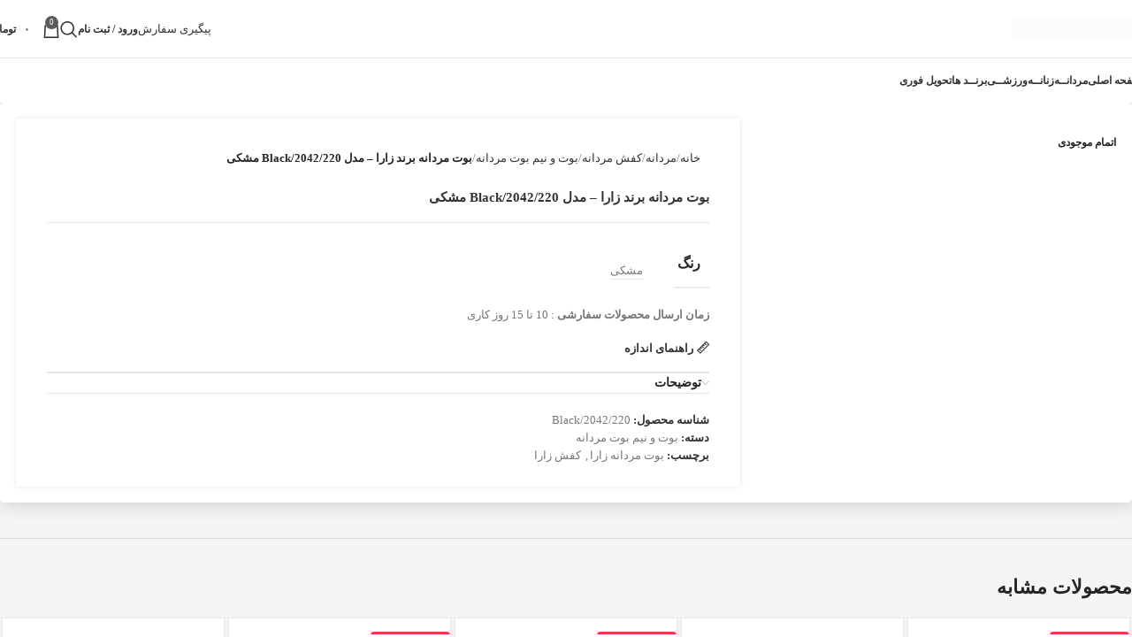

--- FILE ---
content_type: text/html; charset=UTF-8
request_url: https://brandpeik.app/product/2042-220-black/
body_size: 29256
content:
<!DOCTYPE html><html dir="rtl" lang="fa-IR" prefix="og: https://ogp.me/ns#"><head><script data-no-optimize="1">var litespeed_docref=sessionStorage.getItem("litespeed_docref");litespeed_docref&&(Object.defineProperty(document,"referrer",{get:function(){return litespeed_docref}}),sessionStorage.removeItem("litespeed_docref"));</script> <meta charset="UTF-8"><link rel="profile" href="https://gmpg.org/xfn/11"><link rel="pingback" href="https://brandpeik.app/xmlrpc.php"><style>img:is([sizes="auto" i], [sizes^="auto," i]) { contain-intrinsic-size: 3000px 1500px }</style><title>خرید اینترنتی بوت مردانه برند زارا – مدل 2042/220/Black مشکی</title><meta name="description" content="قیمت و خرید اینترنتی کاملترین کالکشکن انواع کفش و بوت مردانه زارا zara با مناسب ترین قیمت - ارسال فوری - بوت مردانه برند زارا – مدل 2042/220/Black مشکی"/><meta name="robots" content="follow, index, max-snippet:-1, max-video-preview:-1, max-image-preview:large"/><link rel="canonical" href="https://brandpeik.app/product/2042-220-black/" /><meta property="og:locale" content="fa_IR" /><meta property="og:type" content="product" /><meta property="og:title" content="خرید اینترنتی بوت مردانه برند زارا – مدل 2042/220/Black مشکی" /><meta property="og:description" content="قیمت و خرید اینترنتی کاملترین کالکشکن انواع کفش و بوت مردانه زارا zara با مناسب ترین قیمت - ارسال فوری - بوت مردانه برند زارا – مدل 2042/220/Black مشکی" /><meta property="og:url" content="https://brandpeik.app/product/2042-220-black/" /><meta property="og:site_name" content="برندپیک" /><meta property="og:updated_time" content="2024-10-25T01:45:43+03:30" /><meta property="og:image" content="https://brandpeik.app/wp-content/uploads/2023/11/2042220800_6_1_1-e1698823346783.jpg" /><meta property="og:image:secure_url" content="https://brandpeik.app/wp-content/uploads/2023/11/2042220800_6_1_1-e1698823346783.jpg" /><meta property="og:image:width" content="1280" /><meta property="og:image:height" content="1280" /><meta property="og:image:alt" content="عکس بوت مردانه برند زارا – مدل 2042/220/Black مشکی" /><meta property="og:image:type" content="image/jpeg" /><meta property="product:price:currency" content="IRR" /><meta property="product:retailer_item_id" content="2042/220/Black" /><meta name="twitter:card" content="summary_large_image" /><meta name="twitter:title" content="خرید اینترنتی بوت مردانه برند زارا – مدل 2042/220/Black مشکی" /><meta name="twitter:description" content="قیمت و خرید اینترنتی کاملترین کالکشکن انواع کفش و بوت مردانه زارا zara با مناسب ترین قیمت - ارسال فوری - بوت مردانه برند زارا – مدل 2042/220/Black مشکی" /><meta name="twitter:image" content="https://brandpeik.app/wp-content/uploads/2023/11/2042220800_6_1_1-e1698823346783.jpg" /><meta name="twitter:label1" content="قیمت" /><meta name="twitter:data1" content="۰&nbsp;تومان" /><meta name="twitter:label2" content="دسترسی" /><meta name="twitter:data2" content="در انبار موجود نمی باشد" /> <script type="application/ld+json" class="rank-math-schema-pro">{"@context":"https://schema.org","@graph":[{"@type":"Organization","@id":"https://brandpeik.app/#organization","name":"\u0628\u0631\u0646\u062f\u067e\u06cc\u06a9","logo":{"@type":"ImageObject","@id":"https://brandpeik.app/#logo","url":"https://brandpeik.app/wp-content/uploads/2020/09/cropped-logo-512512-3.png","contentUrl":"https://brandpeik.app/wp-content/uploads/2020/09/cropped-logo-512512-3.png","caption":"\u0628\u0631\u0646\u062f\u067e\u06cc\u06a9","inLanguage":"fa-IR","width":"512","height":"512"}},{"@type":"WebSite","@id":"https://brandpeik.app/#website","url":"https://brandpeik.app","name":"\u0628\u0631\u0646\u062f\u067e\u06cc\u06a9","publisher":{"@id":"https://brandpeik.app/#organization"},"inLanguage":"fa-IR"},{"@type":"ImageObject","@id":"https://brandpeik.app/wp-content/uploads/2023/11/2042220800_6_1_1-e1698823346783.jpg","url":"https://brandpeik.app/wp-content/uploads/2023/11/2042220800_6_1_1-e1698823346783.jpg","width":"1280","height":"1280","caption":"\u0639\u06a9\u0633 \u0628\u0648\u062a \u0645\u0631\u062f\u0627\u0646\u0647 \u0628\u0631\u0646\u062f \u0632\u0627\u0631\u0627 \u2013 \u0645\u062f\u0644 2042/220/Black \u0645\u0634\u06a9\u06cc","inLanguage":"fa-IR"},{"@type":"BreadcrumbList","@id":"https://brandpeik.app/product/2042-220-black/#breadcrumb","itemListElement":[{"@type":"ListItem","position":"1","item":{"@id":"https://brandpeik.app","name":"\u062e\u0627\u0646\u0647"}},{"@type":"ListItem","position":"2","item":{"@id":"https://brandpeik.app/tag/%d8%a8%d9%88%d8%aa-%d9%85%d8%b1%d8%af%d8%a7%d9%86%d9%87-%d8%b2%d8%a7%d8%b1%d8%a7/","name":"\u0628\u0648\u062a \u0645\u0631\u062f\u0627\u0646\u0647 \u0632\u0627\u0631\u0627"}},{"@type":"ListItem","position":"3","item":{"@id":"https://brandpeik.app/product/2042-220-black/","name":"\u0628\u0648\u062a \u0645\u0631\u062f\u0627\u0646\u0647 \u0628\u0631\u0646\u062f \u0632\u0627\u0631\u0627 \u2013 \u0645\u062f\u0644 2042/220/Black \u0645\u0634\u06a9\u06cc"}}]},{"@type":"ItemPage","@id":"https://brandpeik.app/product/2042-220-black/#webpage","url":"https://brandpeik.app/product/2042-220-black/","name":"\u062e\u0631\u06cc\u062f \u0627\u06cc\u0646\u062a\u0631\u0646\u062a\u06cc \u0628\u0648\u062a \u0645\u0631\u062f\u0627\u0646\u0647 \u0628\u0631\u0646\u062f \u0632\u0627\u0631\u0627 \u2013 \u0645\u062f\u0644 2042/220/Black \u0645\u0634\u06a9\u06cc","datePublished":"2023-11-01T10:52:50+03:30","dateModified":"2024-10-25T01:45:43+03:30","isPartOf":{"@id":"https://brandpeik.app/#website"},"primaryImageOfPage":{"@id":"https://brandpeik.app/wp-content/uploads/2023/11/2042220800_6_1_1-e1698823346783.jpg"},"inLanguage":"fa-IR","breadcrumb":{"@id":"https://brandpeik.app/product/2042-220-black/#breadcrumb"}},{"@type":"Product","name":"\u062e\u0631\u06cc\u062f \u0627\u06cc\u0646\u062a\u0631\u0646\u062a\u06cc \u0628\u0648\u062a \u0645\u0631\u062f\u0627\u0646\u0647 \u0628\u0631\u0646\u062f \u0632\u0627\u0631\u0627 \u2013 \u0645\u062f\u0644 2042/220/Black \u0645\u0634\u06a9\u06cc","description":"\u0642\u06cc\u0645\u062a \u0648\u00a0\u062e\u0631\u06cc\u062f\u00a0\u0627\u06cc\u0646\u062a\u0631\u0646\u062a\u06cc \u06a9\u0627\u0645\u0644\u062a\u0631\u06cc\u0646 \u06a9\u0627\u0644\u06a9\u0634\u06a9\u0646 \u0627\u0646\u0648\u0627\u0639 \u06a9\u0641\u0634 \u0648 \u0628\u0648\u062a \u0645\u0631\u062f\u0627\u0646\u0647 \u0632\u0627\u0631\u0627 zara \u0628\u0627 \u0645\u0646\u0627\u0633\u0628 \u062a\u0631\u06cc\u0646 \u0642\u06cc\u0645\u062a - \u0627\u0631\u0633\u0627\u0644 \u0641\u0648\u0631\u06cc - \u0628\u0648\u062a \u0645\u0631\u062f\u0627\u0646\u0647 \u0628\u0631\u0646\u062f \u0632\u0627\u0631\u0627 \u2013 \u0645\u062f\u0644 2042/220/Black \u0645\u0634\u06a9\u06cc","sku":"2042/220/Black","category":"\u0645\u0631\u062f\u0627\u0646\u0647 &gt; \u06a9\u0641\u0634 \u0645\u0631\u062f\u0627\u0646\u0647 &gt; \u0628\u0648\u062a \u0648 \u0646\u06cc\u0645 \u0628\u0648\u062a \u0645\u0631\u062f\u0627\u0646\u0647","mainEntityOfPage":{"@id":"https://brandpeik.app/product/2042-220-black/#webpage"},"image":[{"@type":"ImageObject","url":"https://brandpeik.app/wp-content/uploads/2023/11/2042220800_6_1_1-e1698823346783.jpg","height":"1280","width":"1280"},{"@type":"ImageObject","url":"https://brandpeik.app/wp-content/uploads/2023/11/2042220800_6_2_1.jpg","height":"1920","width":"1280"},{"@type":"ImageObject","url":"https://brandpeik.app/wp-content/uploads/2023/11/2042220800_6_3_1.jpg","height":"1920","width":"1280"},{"@type":"ImageObject","url":"https://brandpeik.app/wp-content/uploads/2023/11/2042220800_6_4_1.jpg","height":"1920","width":"1280"}],"color":"\u0645\u0634\u06a9\u06cc","@id":"https://brandpeik.app/product/2042-220-black/#richSnippet"}]}</script> <link rel="alternate" type="application/rss+xml" title="برندپیک &raquo; خوراک" href="https://brandpeik.app/feed/" /><link rel="alternate" type="application/rss+xml" title="برندپیک &raquo; خوراک دیدگاه‌ها" href="https://brandpeik.app/comments/feed/" /><link data-optimized="2" rel="stylesheet" href="https://brandpeik.app/wp-content/litespeed/css/5f5adb36c4596f378c12561dfef7f531.css?ver=e02c2" /><style id='woocommerce-inline-inline-css' type='text/css'>.woocommerce form .form-row .required { visibility: visible; }</style> <script type="litespeed/javascript" data-src="https://brandpeik.app/wp-includes/js/jquery/jquery.min.js" id="jquery-core-js"></script> <script id="mns-navasan-persist-js-extra" type="litespeed/javascript">var mnsNavasanPersists={"nonce":"ea259d2b93","ajaxUrl":"https:\/\/brandpeik.app\/wp-admin\/admin-ajax.php","restBase":"https:\/\/brandpeik.app\/wp-json\/","restNonce":"601de63c22"}</script> <script id="wc-add-to-cart-js-extra" type="litespeed/javascript">var wc_add_to_cart_params={"ajax_url":"\/wp-admin\/admin-ajax.php","wc_ajax_url":"\/?wc-ajax=%%endpoint%%","i18n_view_cart":"\u0645\u0634\u0627\u0647\u062f\u0647 \u0633\u0628\u062f \u062e\u0631\u06cc\u062f","cart_url":"https:\/\/brandpeik.app\/cart\/","is_cart":"","cart_redirect_after_add":"no"}</script> <script id="wc-single-product-js-extra" type="litespeed/javascript">var wc_single_product_params={"i18n_required_rating_text":"\u062e\u0648\u0627\u0647\u0634\u0645\u0646\u062f\u06cc\u0645 \u06cc\u06a9 \u0631\u062a\u0628\u0647 \u0631\u0627 \u0627\u0646\u062a\u062e\u0627\u0628 \u06a9\u0646\u06cc\u062f","i18n_rating_options":["1 of 5 stars","2 of 5 stars","3 of 5 stars","4 of 5 stars","5 of 5 stars"],"i18n_product_gallery_trigger_text":"View full-screen image gallery","review_rating_required":"yes","flexslider":{"rtl":!0,"animation":"slide","smoothHeight":!0,"directionNav":!1,"controlNav":"thumbnails","slideshow":!1,"animationSpeed":500,"animationLoop":!1,"allowOneSlide":!1},"zoom_enabled":"","zoom_options":[],"photoswipe_enabled":"","photoswipe_options":{"shareEl":!1,"closeOnScroll":!1,"history":!1,"hideAnimationDuration":0,"showAnimationDuration":0},"flexslider_enabled":""}</script> <script id="woocommerce-js-extra" type="litespeed/javascript">var woocommerce_params={"ajax_url":"\/wp-admin\/admin-ajax.php","wc_ajax_url":"\/?wc-ajax=%%endpoint%%","i18n_password_show":"Show password","i18n_password_hide":"Hide password"}</script> <link rel="https://api.w.org/" href="https://brandpeik.app/wp-json/" /><link rel="alternate" title="JSON" type="application/json" href="https://brandpeik.app/wp-json/wp/v2/product/225588" /><link rel="EditURI" type="application/rsd+xml" title="RSD" href="https://brandpeik.app/xmlrpc.php?rsd" /><meta name="generator" content="WordPress 6.8.3" /><link rel='shortlink' href='https://brandpeik.app/?p=225588' /><link rel="alternate" title="oEmbed (JSON)" type="application/json+oembed" href="https://brandpeik.app/wp-json/oembed/1.0/embed?url=https%3A%2F%2Fbrandpeik.app%2Fproduct%2F2042-220-black%2F" /><link rel="alternate" title="oEmbed (XML)" type="text/xml+oembed" href="https://brandpeik.app/wp-json/oembed/1.0/embed?url=https%3A%2F%2Fbrandpeik.app%2Fproduct%2F2042-220-black%2F&#038;format=xml" /><meta name="viewport" content="width=device-width, initial-scale=1.0, maximum-scale=1.0, user-scalable=no"><link rel="preload" as="font" href="https://brandpeik.app/wp-content/themes/woodmart/fonts/woodmart-font-1-400.woff2?v=8.0.6" type="font/woff2" crossorigin>
<noscript><style>.woocommerce-product-gallery{ opacity: 1 !important; }</style></noscript><meta name="generator" content="Elementor 3.33.4; features: additional_custom_breakpoints; settings: css_print_method-external, google_font-disabled, font_display-fallback"><style type="text/css">.recentcomments a{display:inline !important;padding:0 !important;margin:0 !important;}</style><style>.e-con.e-parent:nth-of-type(n+4):not(.e-lazyloaded):not(.e-no-lazyload),
				.e-con.e-parent:nth-of-type(n+4):not(.e-lazyloaded):not(.e-no-lazyload) * {
					background-image: none !important;
				}
				@media screen and (max-height: 1024px) {
					.e-con.e-parent:nth-of-type(n+3):not(.e-lazyloaded):not(.e-no-lazyload),
					.e-con.e-parent:nth-of-type(n+3):not(.e-lazyloaded):not(.e-no-lazyload) * {
						background-image: none !important;
					}
				}
				@media screen and (max-height: 640px) {
					.e-con.e-parent:nth-of-type(n+2):not(.e-lazyloaded):not(.e-no-lazyload),
					.e-con.e-parent:nth-of-type(n+2):not(.e-lazyloaded):not(.e-no-lazyload) * {
						background-image: none !important;
					}
				}</style><link rel="icon" href="https://brandpeik.app/wp-content/uploads/2020/09/logo-512512-3-100x100.png" sizes="32x32" /><link rel="icon" href="https://brandpeik.app/wp-content/uploads/2020/09/logo-512512-3-300x300.png" sizes="192x192" /><link rel="apple-touch-icon" href="https://brandpeik.app/wp-content/uploads/2020/09/logo-512512-3-300x300.png" /><meta name="msapplication-TileImage" content="https://brandpeik.app/wp-content/uploads/2020/09/logo-512512-3-300x300.png" /><style type="text/css" id="wp-custom-css">body{
	font-family:iranyekan;
	font-size:13px
}
.footer-sidebar {
    padding-top: 0px !important;
}
.brands-widget .brand-item a {

     padding: 0px !important; 
}
.tabs-layout-accordion .wd-tab-wrapper {
    border-bottom: 0px !important; 
}
.product-tabs-wrapper {
     padding-top:  0px !important; 
     padding-bottom:  0px !important; 
     border-top:  0px !important; 
}
#coupons_list{
	padding-top:50px;
}
.wd-empty-page {
    font-size: 20px !important;
}
.article-body-container{
    font-size: 14px;
    text-align: justify !important;
  	line-height:2.2;
	   width: 90%;
    margin-left: auto;
    margin-right: auto;
}
.min-footer{
	font-size: 13px;
}
.wd-list li{
	    display: flow-root !important;
}
@media (max-width: 767px){.product-grid-item .price > .amount, .product-grid-item .price ins > .amount, .product.product-grid-item del, .product.product-grid-item del .amount{
	font-size: 11px !important;
}
	@media (max-width: 767px)
.product-grid-item .price > .amount, .product-grid-item .price ins > .amount, .product.product-grid-item del, .product.product-grid-item del .amount {
    font-size: 11px !important;
}
	.woocommerce-product-attributes-item__value {text-align:right !important;}
	.woocommerce-product-attributes-item__label{
		width:50px !important;}
#product-20195 > div:nth-child(1) > div.row.product-image-summary-wrap > div > div > div.col-lg-8.col-12.col-md-6.summary.entry-summary > div > table > tbody > tr > th {	width:4% !important;}
	
	.product-image-summary .shop_attributes tr:last-child th  {	width:4% !important;}
	
.product_title {font-size: 16px; !important }
	
.single-breadcrumbs-wrapper .container, .single-breadcrumbs-wrapper .single-breadcrumbs {
    display: flow-root !important;
	}
.product-image-summary .shop_attributes tr td:last-child {
    text-align: right;
    padding: 15px 0 0 0 !important;
}
	
	

	
	
	
	

@media (max-width: 768px) {

    /* فقط دکمه افزودن چسبان شود */
    .single_add_to_cart_button {
        position: fixed !important;
        bottom: 0 !important;
        left: 0 !important;
        width: 100% !important;
        z-index: 9999 !important;
        border-radius: 0 !important;
        padding: 25px !important;
			z-index: 2 !important;


        text-align: center;
        box-shadow: 0 -4px 20px rgba(0,0,0,0.15);
    }
body.single-product .e-contact-buttons__chat-button-container , 
body.page-id-10 .e-contact-buttons__chat-button-container ,
	body.page-id-9 .e-contact-buttons__chat-button-container{
		margin-bottom: 50px !important;
	}
	
	.product-image-summary-wrap {
		padding-bottom: 50px !important;
	}
	
	}</style><style></style><style id="wd-style-theme_settings_default-css" data-type="wd-style-theme_settings_default">@font-face {
	font-weight: normal;
	font-style: normal;
	font-family: "woodmart-font";
	src: url("//brandpeik.app/wp-content/themes/woodmart/fonts/woodmart-font-1-400.woff2?v=8.0.6") format("woff2");
	font-display:swap;
}

:root {
	--wd-text-font: YekanBakhFaNum;
	--wd-text-font-weight: 300;
	--wd-text-color: #777777;
	--wd-text-font-size: 11px;
	--wd-title-font: YekanBakhFaNum;
	--wd-title-font-weight: 700;
	--wd-title-color: #242424;
	--wd-entities-title-font: YekanBakhFaNum;
	--wd-entities-title-font-weight: 700;
	--wd-entities-title-color: #333333;
	--wd-entities-title-color-hover: rgb(51 51 51 / 65%);
	--wd-alternative-font: YekanBakhFaNum;
	--wd-widget-title-font: YekanBakhFaNum;
	--wd-widget-title-font-weight: 700;
	--wd-widget-title-transform: uppercase;
	--wd-widget-title-color: #333;
	--wd-widget-title-font-size: 11px;
	--wd-header-el-font: YekanBakhFaNum;
	--wd-header-el-font-weight: 700;
	--wd-header-el-transform: uppercase;
	--wd-header-el-font-size: 12px;
	--wd-primary-color: rgb(91,91,91);
	--wd-alternative-color: rgb(10,0,0);
	--wd-link-color: #333333;
	--wd-link-color-hover: #242424;
	--btn-default-bgcolor: rgb(247,247,247);
	--btn-default-bgcolor-hover: rgb(239,239,239);
	--btn-accented-bgcolor: rgb(91,91,91);
	--btn-accented-bgcolor-hover: rgb(117,117,117);
	--wd-form-brd-width: 2px;
	--notices-success-bg: #459647;
	--notices-success-color: #fff;
	--notices-warning-bg: #E0B252;
	--notices-warning-color: #fff;
}
.wd-popup.wd-age-verify {
	--wd-popup-width: 500px;
}
.wd-popup.wd-promo-popup {
	background-color: #111111;
	background-image: none;
	background-repeat: no-repeat;
	background-size: contain;
	background-position: left center;
	--wd-popup-width: 800px;
}
.woodmart-woocommerce-layered-nav .wd-scroll-content {
	max-height: 280px;
}
.wd-footer {
	background-color: rgb(231,231,231);
	background-image: none;
}
html .page-title > .container > .title, html .page-title > .container > .wd-title-wrapp > .title {
	font-family: YekanBakhFaNum;	font-weight: 700;
	font-size: 14px;
}
html .product-image-summary-wrap .product_title, html .wd-single-title .product_title {
	font-family: YekanBakhFaNum;	font-weight: 700;
	font-size: 15px;
}
html .wd-product .price, html .wd-product .price > .amount, html .wd-product .price ins > .amount, html .product.wd-product del, html .product.wd-product del .amount {
	font-family: YekanBakhFaNum;	font-weight: 600;
	font-size: 14px;
	text-transform: none;
}
body[class*="wrapper-boxed"] {
	background-color: rgb(245,245,245);
	background-image: none;
}
.page .wd-page-content {
	background-color: rgb(245,245,245);
	background-image: none;
}
.woodmart-archive-shop:not(.single-product) .wd-page-content {
	background-color: rgb(245,245,245);
	background-image: none;
}
.single-product .wd-page-content {
	background-color: rgb(245,245,245);
	background-image: none;
}
.woodmart-archive-blog .wd-page-content {
	background-color: rgb(249,249,249);
	background-image: none;
}
.single-post .wd-page-content {
	background-color: rgb(249,249,249);
	background-image: none;
}
.wd-popup.popup-quick-view {
	--wd-popup-width: 920px;
}

@media (max-width: 1024px) {
	:root {
		--wd-text-font-size: 10px;
	}
	html .wd-product .price, html .wd-product .price > .amount, html .wd-product .price ins > .amount, html .product.wd-product del, html .product.wd-product del .amount {
		font-size: 12px;
	}

}

@media (max-width: 768.98px) {
	:root {
		--wd-text-font-size: 9px;
	}
	html .product-image-summary-wrap .product_title, html .wd-single-title .product_title {
		font-size: 12px;
	}
	html .wd-product .price, html .wd-product .price > .amount, html .wd-product .price ins > .amount, html .product.wd-product del, html .product.wd-product del .amount {
		font-size: 13px;
	}

}
:root{
--wd-container-w: 1344px;
--wd-form-brd-radius: 0px;
--btn-default-color: #333;
--btn-default-color-hover: #333;
--btn-accented-color: #fff;
--btn-accented-color-hover: #fff;
--btn-default-brd-radius: 0px;
--btn-default-box-shadow: none;
--btn-default-box-shadow-hover: none;
--btn-default-box-shadow-active: none;
--btn-default-bottom: 0px;
--btn-accented-brd-radius: 0px;
--btn-accented-box-shadow: none;
--btn-accented-box-shadow-hover: none;
--btn-accented-box-shadow-active: none;
--btn-accented-bottom: 0px;
--wd-brd-radius: 0px;
}

@media (min-width: 1361px) {
.platform-Windows .wd-section-stretch > .elementor-container {
margin-left: auto;
margin-right: auto;
}
}

@media (min-width: 1344px) {
html:not(.platform-Windows) .wd-section-stretch > .elementor-container {
margin-left: auto;
margin-right: auto;
}
}


select.orderby { font-size: 8pt;}
#mazbayfootA{clear: both!important;display:block!important;width: 100%!important;}
#mazbayfootB{clear: both!important;display:block!important;width: 100%!important;}
.woocommerce-product-attributes-item--attribute_pa_color .woocommerce-product-attributes-item__label{text-align:right}
.woocommerce-product-attributes-item--attribute_pa_color th.woocommerce-product-attributes-item__label{width:100px}
.elementor-element-2aea452{margin-top: -50px!important}
.product_title .entry-title{font-size:15px !important;}
.woocommerce-breadcrumb{box-shadow:none!important;}
.shop_attributes {width:15% !important; }
.woodmart-active-filters {background:none !important; padding-top:5px;}

.single-breadcrumbs-wrapper .container, .single-breadcrumbs-wrapper .single-breadcrumbs {display: flow-root !important;}
#shipping_method label{text-align:left!important}
.product-image-summary .shop_attributes tr td:last-child { text-align: right;padding: 15px 0 0 0 !important;}
.wd-search-full-screen .searchform input[type="text"]{ font-size: 22px!important;}
.wd-search-full-screen .wd-close-search.wd-style-icon>a {
    width: 50px!important;
    height: 34px!important;
}
.wd-search-full-screen .wd-close-search.wd-style-icon>a:before {
    font-size: 20px!important;
}
h1.entry-title{
    border-bottom: #e5e5e5 1px solid !important;
    padding-bottom: 19px !important;
}
#customer_details{
	    background-color: rgb(245,245,245) !important;
	
}
#billing_country_field{
	display:none !important;
}
/* حذف دکمه مشاهده سبد خرید از سایدبار وودمارت */
a.button.btn-cart.wc-forward {
    display: none !important;
    visibility: hidden !important;
    opacity: 0 !important;
    pointer-events: none !important;
}
/* دکمه تسویه حساب - رنگ سبز استاندارد */
a.button.checkout.wc-forward {
    background-color: #28a745 !important;
    color: #fff !important;
    border: none !important;
}

/* فرم محصول - چینش منظم و راست‌چین */
.single-product form.cart {
  display: flex !important;
  align-items: center !important;
  justify-content: flex-end !important; /* چینش به سمت راست */
  gap: 10px !important; /* فاصله بین دکمه و فیلدها */
  flex-wrap: wrap !important;
}

/* دکمه افزودن به سبد خرید */
.single_add_to_cart_button {
  background-color: #000000 !important; /* مشکی */
  color: #ffffff !important;
  border: none !important;
  border-radius: 8px !important; /* گوشه‌ها نرم ولی نه بیضی */
  font-weight: 700 !important;
  font-size: 14px !important;
  height: 45px !important;
  padding: 0 25px !important;
  transition: all 0.3s ease !important;
}

/* هاور دکمه */
.single_add_to_cart_button:hover {
  background-color: #27ae60 !important; /* سبز */
  color: #fff !important;
}

/* برای هماهنگی ارتفاع فیلد تعداد */
.quantity input.qty {
  height: 45px !important;
}
.quantity input.qty {
  padding-top: 0 !important;
  padding-bottom: 0 !important;
  margin-top: 0 !important;
  margin-bottom: -3px !important; /* این خط پایینش رو جمع می‌کنه */
  line-height: normal !important;
  height: 42px !important; /* ارتفاع با دکمه‌های کناری هماهنگ میشه */
  box-sizing: border-box !important;
}
.onsale.product-label {
  background-color: #ef394e !important; /* قرمز دیجی‌کالا */
  color: #fff !important; /* متن سفید */
  border-radius: 4px;
  padding: 6px 12px;
  font-weight: 600;
}
/* حذف کامل فاصله بالای محصولات و بلاک عنوان */
.page-title-default,
.page-title {
  display: none !important;
}

/* نزدیک کردن محصولات به هدر */
.wd-page-content {
  margin-top: 0 !important;
  padding-top: 10px !important;
}
/* حذف کامل فاصله بین هدر و اسلایدر در همه دستگاه‌ها */
.page-title,
.page-title-default,
.main-page-wrapper,
.wd-page-content {
  margin-top: 0 !important;
  padding-top: 0 !important;
  margin-bottom: 0 !important;
  padding-bottom: 0 !important;
}

/* گاهی قالب وودمارت فاصله اضافی از wrapper می‌گیره */
.site-content,
.content-area {
  margin-top: 0 !important;
  padding-top: 0 !important;
}





a, button, input, textarea, div {
    -webkit-focus-ring-color: rgba(0,0,0,0) !important;
    outline: 0 !important;
}




.elementor-element-7a3121d{
		flex-direction: column !important;
	}



.product-label {
		    word-break: normal !important;
    white-space: nowrap !important;
	
}
.aliwebpress span.product-label{
    position: relative !important;
    transform: none !important;
	    right: 0 !important; 
		margin-top: -20px !important;

	    word-break: normal !important;
    white-space: nowrap !important;
	font-size: 12px !important;
}

@media (max-width: 767px) {
	
	
.wd-carousel span.product-label{
    position: relative !important;
    transform: none !important;
 right: 0 !important; 
	    word-break: normal !important;
    white-space: nowrap !important;
	font-size: 10px !important;
		min-width: 95px !important;
	margin-top: -15px !important
}
		


	
}



.circles-otino{
	padding: 0 !important;
}
/* Load More Button - Black */
.wd-loop-footer .wd-load-more.wd-products-load-more {
    background-color: #000;
    color: #fff;
    border-radius: 12px;
    padding: 14px 36px;
    font-size: 15px;
    font-weight: 600;
    border: none;
    transition: all 0.25s ease;
}

/* Text inside button */
.wd-loop-footer .wd-load-more .load-more-label {
    color: #fff;
}

/* Hover (خیلی ملایم، بدون تغییر رنگ) */
.wd-loop-footer .wd-load-more.wd-products-load-more:hover {
    background-color: #111;
}

/* Center + Mobile friendly */
.wd-loop-footer {
    display: flex;
    justify-content: center;
}

.wd-loop-footer .wd-load-more {
    width: 100%;
    max-width: 320px;
    text-align: center;
}
/* اصلاح دکمه Load More در موبایل */
@media (max-width: 768px) {

    .wd-loop-footer {
        padding: 0 16px; /* فاصله از کناره‌ها */
    }

    .wd-loop-footer .wd-load-more.wd-products-load-more {
        width: auto;              /* دیگه فول‌ویدث نباشه */
        max-width: none;
        padding: 10px 20px;       /* ارتفاع کمتر */
        font-size: 13px;
        border-radius: 10px;
        line-height: 1.4;
    }
}@media (min-width: 1025px) {
	.elementor-2145 { padding:35px;}
#mazbayfootA{clear: both!important;display:block!important;width: 100%!important;}
#mazbayfootB{clear: both!important;display:block!important;width: 100%!important;}
.woocommerce-product-attributes-item--attribute_pa_color .woocommerce-product-attributes-item__label{text-align:right}
.woocommerce-product-attributes-item--attribute_pa_color th.woocommerce-product-attributes-item__label{width:40px}
.elementor-element-2aea452{margin-top: -50px!important}
.product_title > h1 {font-size: 16px; !important }
.single-breadcrumbs-wrapper .container, .single-breadcrumbs-wrapper .single-breadcrumbs {display: flow-root !important;}
h1.entry-title {
    border-bottom: #e5e5e5 1px solid !important;
    padding-bottom: 19px !important;
}
}

@media (min-width: 768px) and (max-width: 1024px) {
	#mazbayfootA{clear: both!important;display:block!important;width: 100%!important;}
#mazbayfootB{clear: both!important;display:block!important;width: 100%!important;}
.woocommerce-product-attributes-item--attribute_pa_color .woocommerce-product-attributes-item__label{text-align:right}
.woocommerce-product-attributes-item--attribute_pa_color th.woocommerce-product-attributes-item__label{width:100px}
.elementor-element-2aea452{margin-top: -50px!important}






}

@media (min-width: 577px) and (max-width: 767px) {
	#mazbayfootA{clear: both!important;display:block!important;width: 100%!important;}
#mazbayfootB{clear: both!important;display:block!important;width: 100%!important;}
.woocommerce-product-attributes-item--attribute_pa_color .woocommerce-product-attributes-item__label{text-align:right}
.woocommerce-product-attributes-item--attribute_pa_color th.woocommerce-product-attributes-item__label{width:100px}
.elementor-element-2aea452{margin-top: -50px!important}


}

@media (max-width: 576px) {
	#mazbayfootA{clear: both!important;display:block!important;width: 100%!important;}
#mazbayfootB{clear: both!important;display:block!important;width: 100%!important;}
.woocommerce-product-attributes-item--attribute_pa_color .woocommerce-product-attributes-item__label{text-align:right}
.woocommerce-product-attributes-item--attribute_pa_color th.woocommerce-product-attributes-item__label{width:100px}
.elementor-element-2aea452{margin-top: -50px!important}




}</style></head><body class="rtl wp-singular product-template-default single single-product postid-225588 wp-custom-logo wp-theme-woodmart theme-woodmart woocommerce woocommerce-page woocommerce-no-js woolentor_current_theme_woodmart wrapper-custom  categories-accordion-on woodmart-ajax-shop-on e-wc-error-notice woolentor-empty-cart elementor-default elementor-kit-7"> <script type="text/javascript" id="wd-flicker-fix">// Flicker fix.</script> <div class="wd-page-wrapper website-wrapper"><header class="whb-header whb-default_header whb-scroll-stick whb-sticky-real"><div class="whb-main-header"><div class="whb-row whb-general-header whb-sticky-row whb-without-bg whb-border-fullwidth whb-color-dark whb-flex-flex-middle"><div class="container"><div class="whb-flex-row whb-general-header-inner"><div class="whb-column whb-col-left whb-visible-lg whb-empty-column"></div><div class="whb-column whb-col-center whb-visible-lg"><div class="site-logo">
<a href="https://brandpeik.app/" class="wd-logo wd-main-logo" rel="home" aria-label="لوگوی سایت">
<img data-lazyloaded="1" src="[data-uri]" width="324" height="50" data-src="https://brandpeik.app/wp-content/uploads/2023/11/logo-1.png" class="attachment-full size-full" alt="" style="max-width:145px;" decoding="async" data-srcset="https://brandpeik.app/wp-content/uploads/2023/11/logo-1.png 324w, https://brandpeik.app/wp-content/uploads/2023/11/logo-1-300x46.png 300w, https://brandpeik.app/wp-content/uploads/2023/11/logo-1-100x15.png 100w" data-sizes="(max-width: 324px) 100vw, 324px" />	</a></div></div><div class="whb-column whb-col-right whb-visible-lg"><div id="wd-69787aaa03e44" class=" whb-jmmvylrex4mms7dmhh8r wd-button-wrapper text-center"><a href="https://brandpeik.app/tracking" title="" target="_blank" class="btn btn-style-bordered btn-shape-semi-round btn-size-small">پیگیری سفارش</a></div><div class="wd-header-my-account wd-tools-element wd-event-hover wd-with-username wd-design-1 wd-account-style-text whb-2b8mjqhbtvxz16jtxdrd">
<a href="https://brandpeik.app/my-account/" title="حساب کاربری من">
<span class="wd-tools-icon">
</span>
<span class="wd-tools-text">
ورود / ثبت نام			</span></a></div><div class="wd-header-search wd-tools-element wd-design-1 wd-style-icon wd-display-full-screen whb-duljtjrl87kj7pmuut6b" title="جستجو">
<a href="#" rel="nofollow" aria-label="جستجو">
<span class="wd-tools-icon">
</span><span class="wd-tools-text">
جستجو			</span></a></div><div class="wd-header-cart wd-tools-element wd-design-2 cart-widget-opener whb-5u866sftq6yga790jxf3">
<a href="https://brandpeik.app/cart/" title="سبد خرید">
<span class="wd-tools-icon wd-icon-alt">
<span class="wd-cart-number wd-tools-count">0 <span>محصول</span></span>
</span>
<span class="wd-tools-text">
<span class="wd-cart-subtotal"><span class="woocommerce-Price-amount amount"><bdi>۰&nbsp;<span class="woocommerce-Price-currencySymbol">تومان</span></bdi></span></span>
</span></a></div></div><div class="whb-column whb-mobile-left whb-hidden-lg"><div class="wd-tools-element wd-header-mobile-nav wd-style-icon wd-design-1 whb-wn5z894j1g5n0yp3eeuz">
<a href="#" rel="nofollow" aria-label="منوی موبایل را باز کنید">
<span class="wd-tools-icon">
</span><span class="wd-tools-text">منو</span></a></div></div><div class="whb-column whb-mobile-center whb-hidden-lg"><div class="site-logo">
<a href="https://brandpeik.app/" class="wd-logo wd-main-logo" rel="home" aria-label="لوگوی سایت">
<img data-lazyloaded="1" src="[data-uri]" width="324" height="50" data-src="https://brandpeik.app/wp-content/uploads/2023/11/logo-1.png" class="attachment-full size-full" alt="" style="max-width:145px;" decoding="async" data-srcset="https://brandpeik.app/wp-content/uploads/2023/11/logo-1.png 324w, https://brandpeik.app/wp-content/uploads/2023/11/logo-1-300x46.png 300w, https://brandpeik.app/wp-content/uploads/2023/11/logo-1-100x15.png 100w" data-sizes="(max-width: 324px) 100vw, 324px" />	</a></div></div><div class="whb-column whb-mobile-right whb-hidden-lg"><div class="wd-header-cart wd-tools-element wd-design-5 cart-widget-opener whb-u6cx6mzhiof1qeysah9h">
<a href="https://brandpeik.app/cart/" title="سبد خرید">
<span class="wd-tools-icon wd-icon-alt">
<span class="wd-cart-number wd-tools-count">0 <span>محصول</span></span>
</span>
<span class="wd-tools-text">
<span class="wd-cart-subtotal"><span class="woocommerce-Price-amount amount"><bdi>۰&nbsp;<span class="woocommerce-Price-currencySymbol">تومان</span></bdi></span></span>
</span></a></div></div></div></div></div><div class="whb-row whb-header-bottom whb-not-sticky-row whb-without-bg whb-without-border whb-color-dark whb-hidden-mobile whb-flex-flex-middle"><div class="container"><div class="whb-flex-row whb-header-bottom-inner"><div class="whb-column whb-col-left whb-visible-lg"><div class="wd-header-nav wd-header-main-nav text-left wd-design-1" role="navigation" aria-label="منوی اصلی"><ul id="menu-%d8%b5%d9%81%d8%ad%d9%87-%d8%a7%d8%b5%d9%84%db%8c" class="menu wd-nav wd-nav-main wd-style-default wd-gap-s"><li id="menu-item-12800" class="menu-item menu-item-type-post_type menu-item-object-page menu-item-home menu-item-12800 item-level-0 menu-simple-dropdown wd-event-hover" ><a href="https://brandpeik.app/" class="woodmart-nav-link"><span class="nav-link-text">صفحه اصلی</span></a></li><li id="menu-item-12843" class="menu-item menu-item-type-taxonomy menu-item-object-product_cat current-product-ancestor menu-item-has-children menu-item-12843 item-level-0 menu-simple-dropdown wd-event-hover" ><a href="https://brandpeik.app/p-category/men/" class="woodmart-nav-link"><span class="nav-link-text">مردانــه</span></a><div class="color-scheme-dark wd-design-default wd-dropdown-menu wd-dropdown"><div class="container wd-entry-content"><ul class="wd-sub-menu color-scheme-dark"><li id="menu-item-12895" class="menu-item menu-item-type-taxonomy menu-item-object-product_cat menu-item-12895 item-level-1 wd-event-hover" ><a href="https://brandpeik.app/p-category/men/men-shoes/casual-shoes-for-men/" class="woodmart-nav-link">کفش روزمره</a></li><li id="menu-item-12893" class="menu-item menu-item-type-taxonomy menu-item-object-product_cat current-product-ancestor current-menu-parent current-product-parent menu-item-12893 item-level-1 wd-event-hover" ><a href="https://brandpeik.app/p-category/men/men-shoes/men-boots/" class="woodmart-nav-link">بوت و نیم بوت</a></li><li id="menu-item-12896" class="menu-item menu-item-type-taxonomy menu-item-object-product_cat menu-item-12896 item-level-1 wd-event-hover" ><a href="https://brandpeik.app/p-category/men/men-shoes/men-classic-shoes/" class="woodmart-nav-link">کفش رسمی</a></li><li id="menu-item-12894" class="menu-item menu-item-type-taxonomy menu-item-object-product_cat menu-item-12894 item-level-1 wd-event-hover" ><a href="https://brandpeik.app/p-category/men/men-shoes/men-sandals/" class="woodmart-nav-link">صندل</a></li><li id="menu-item-210127" class="menu-item menu-item-type-taxonomy menu-item-object-product_cat menu-item-210127 item-level-1 wd-event-hover" ><a href="https://brandpeik.app/p-category/men/men-clothing/men-overcoats/" class="woodmart-nav-link">کاپشن</a></li><li id="menu-item-210129" class="menu-item menu-item-type-taxonomy menu-item-object-product_cat menu-item-210129 item-level-1 wd-event-hover" ><a href="https://brandpeik.app/p-category/men/men-clothing/men-sweatshirts/" class="woodmart-nav-link">سوئیشرت و پلیور</a></li><li id="menu-item-210128" class="menu-item menu-item-type-taxonomy menu-item-object-product_cat menu-item-210128 item-level-1 wd-event-hover" ><a href="https://brandpeik.app/p-category/men/men-clothing/men-shirt/" class="woodmart-nav-link">پیراهن</a></li><li id="menu-item-210130" class="menu-item menu-item-type-taxonomy menu-item-object-product_cat menu-item-210130 item-level-1 wd-event-hover" ><a href="https://brandpeik.app/p-category/men/men-clothing/men-coat/" class="woodmart-nav-link">کت</a></li></ul></div></div></li><li id="menu-item-12845" class="menu-item menu-item-type-taxonomy menu-item-object-product_cat menu-item-has-children menu-item-12845 item-level-0 menu-simple-dropdown wd-event-hover" ><a href="https://brandpeik.app/p-category/women/" class="woodmart-nav-link"><span class="nav-link-text">زنانــه</span></a><div class="color-scheme-dark wd-design-default wd-dropdown-menu wd-dropdown"><div class="container wd-entry-content"><ul class="wd-sub-menu color-scheme-dark"><li id="menu-item-12864" class="menu-item menu-item-type-taxonomy menu-item-object-product_cat menu-item-12864 item-level-1 wd-event-hover" ><a href="https://brandpeik.app/p-category/women/women-shoes/casual-shoes-for-women/" class="woodmart-nav-link">کفش روزمره</a></li></ul></div></div></li><li id="menu-item-13023" class="menu-item menu-item-type-taxonomy menu-item-object-product_cat menu-item-has-children menu-item-13023 item-level-0 menu-simple-dropdown wd-event-hover" ><a href="https://brandpeik.app/p-category/sport/" class="woodmart-nav-link"><span class="nav-link-text">ورزشــی</span></a><div class="color-scheme-dark wd-design-default wd-dropdown-menu wd-dropdown"><div class="container wd-entry-content"><ul class="wd-sub-menu color-scheme-dark"><li id="menu-item-42529" class="menu-item menu-item-type-taxonomy menu-item-object-product_cat menu-item-42529 item-level-1 wd-event-hover" ><a href="https://brandpeik.app/p-category/sport/men-sport-shoes/" class="woodmart-nav-link">کفش ورزشی مردانه</a></li><li id="menu-item-325947" class="menu-item menu-item-type-taxonomy menu-item-object-product_cat menu-item-325947 item-level-1 wd-event-hover" ><a href="https://brandpeik.app/p-category/sport/men-sportswear/men-sweatshirt/" class="woodmart-nav-link">سوئیشرت ورزشی مردانه</a></li><li id="menu-item-325948" class="menu-item menu-item-type-taxonomy menu-item-object-product_cat menu-item-325948 item-level-1 wd-event-hover" ><a href="https://brandpeik.app/p-category/sport/men-sportswear/men-jogger/" class="woodmart-nav-link">شلوار ورزشی مردانه</a></li><li id="menu-item-324391" class="menu-item menu-item-type-taxonomy menu-item-object-product_cat menu-item-324391 item-level-1 wd-event-hover" ><a href="https://brandpeik.app/p-category/sport/men-sportswear/men-tshirts/" class="woodmart-nav-link">تیشرت ورزشی مردانه</a></li><li id="menu-item-42530" class="menu-item menu-item-type-taxonomy menu-item-object-product_cat menu-item-42530 item-level-1 wd-event-hover" ><a href="https://brandpeik.app/p-category/sport/women-sport-shoes/" class="woodmart-nav-link">کفش ورزشی زنانه</a></li></ul></div></div></li><li id="menu-item-12846" class="menu-item menu-item-type-custom menu-item-object-custom menu-item-has-children menu-item-12846 item-level-0 menu-simple-dropdown wd-event-hover" ><a href="#" class="woodmart-nav-link"><span class="nav-link-text">برنــد ها</span></a><div class="color-scheme-dark wd-design-default wd-dropdown-menu wd-dropdown"><div class="container wd-entry-content"><ul class="wd-sub-menu color-scheme-dark"><li id="menu-item-26914" class="menu-item menu-item-type-post_type menu-item-object-page menu-item-26914 item-level-1 wd-event-hover" ><a href="https://brandpeik.app/brand-massimodutti/" class="woodmart-nav-link">ماسیمو دوتی</a></li><li id="menu-item-26917" class="menu-item menu-item-type-post_type menu-item-object-page menu-item-26917 item-level-1 wd-event-hover" ><a href="https://brandpeik.app/brand-zara/" class="woodmart-nav-link">زارا</a></li><li id="menu-item-26918" class="menu-item menu-item-type-post_type menu-item-object-page menu-item-26918 item-level-1 wd-event-hover" ><a href="https://brandpeik.app/brand-ecco/" class="woodmart-nav-link">اکو</a></li><li id="menu-item-26913" class="menu-item menu-item-type-post_type menu-item-object-page menu-item-26913 item-level-1 wd-event-hover" ><a href="https://brandpeik.app/brand-jordan/" class="woodmart-nav-link">جردن</a></li><li id="menu-item-27887" class="menu-item menu-item-type-post_type menu-item-object-page menu-item-27887 item-level-1 wd-event-hover" ><a href="https://brandpeik.app/newbalance/" class="woodmart-nav-link">نیو بالانس</a></li><li id="menu-item-26912" class="menu-item menu-item-type-post_type menu-item-object-page menu-item-26912 item-level-1 wd-event-hover" ><a href="https://brandpeik.app/brand-bershka/" class="woodmart-nav-link">برشکا</a></li><li id="menu-item-26916" class="menu-item menu-item-type-post_type menu-item-object-page menu-item-26916 item-level-1 wd-event-hover" ><a href="https://brandpeik.app/brand-puma/" class="woodmart-nav-link">پوما</a></li><li id="menu-item-30068" class="menu-item menu-item-type-post_type menu-item-object-page menu-item-30068 item-level-1 wd-event-hover" ><a href="https://brandpeik.app/pullandbear/" class="woodmart-nav-link">پول اند بیر</a></li><li id="menu-item-37288" class="menu-item menu-item-type-post_type menu-item-object-page menu-item-37288 item-level-1 wd-event-hover" ><a href="https://brandpeik.app/brand-adidas/" class="woodmart-nav-link">آدیداس</a></li><li id="menu-item-37289" class="menu-item menu-item-type-post_type menu-item-object-page menu-item-37289 item-level-1 wd-event-hover" ><a href="https://brandpeik.app/brand-nike/" class="woodmart-nav-link">نایکی</a></li><li id="menu-item-312395" class="menu-item menu-item-type-post_type menu-item-object-page menu-item-312395 item-level-1 wd-event-hover" ><a href="https://brandpeik.app/asics/" class="woodmart-nav-link">آسیکس (Asics)</a></li><li id="menu-item-302720" class="menu-item menu-item-type-post_type menu-item-object-page menu-item-302720 item-level-1 wd-event-hover" ><a href="https://brandpeik.app/brand-on/" class="woodmart-nav-link">آن رانینگ ( On )</a></li></ul></div></div></li><li id="menu-item-36962" class="menu-item menu-item-type-post_type menu-item-object-page menu-item-36962 item-level-0 menu-simple-dropdown wd-event-hover" ><a href="https://brandpeik.app/express-items/" class="woodmart-nav-link"><span class="nav-link-text">تحویل فوری</span></a></li></ul></div></div><div class="whb-column whb-col-center whb-visible-lg whb-empty-column"></div><div class="whb-column whb-col-right whb-visible-lg whb-empty-column"></div><div class="whb-column whb-col-mobile whb-hidden-lg whb-empty-column"></div></div></div></div></div></header><div class="wd-page-content main-page-wrapper"><main class="wd-content-layout content-layout-wrapper wd-builder-off" role="main"><div class="wd-content-area site-content"><div class="container"></div><div id="product-225588" class="single-product-page single-product-content product-design-default tabs-location-summary tabs-type-accordion meta-location-add_to_cart reviews-location-separate product-summary-shadow product-no-bg product type-product post-225588 status-publish first outofstock product_cat-men-boots product_tag-593 product_tag-406 has-post-thumbnail shipping-taxable product-type-simple"><div class="container"><div class="woocommerce-notices-wrapper"></div><div class="product-image-summary-wrap"><div class="product-image-summary" ><div class="product-image-summary-inner wd-grid-g" style="--wd-col-lg:12;--wd-gap-lg:30px;--wd-gap-sm:20px;"><div class="product-images wd-grid-col" style="--wd-col-lg:4;--wd-col-md:6;--wd-col-sm:12;"><div class="woocommerce-product-gallery woocommerce-product-gallery--with-images woocommerce-product-gallery--columns-4 images wd-has-thumb thumbs-position-bottom images image-action-popup"><div class="wd-carousel-container wd-gallery-images"><div class="wd-carousel-inner"><div class="product-labels labels-rectangular"><span class="out-of-stock product-label">اتمام موجودی</span></div><figure class="woocommerce-product-gallery__wrapper wd-carousel wd-grid" data-autoheight="yes" style="--wd-col-lg:1;--wd-col-md:1;--wd-col-sm:1;"><div class="wd-carousel-wrap"><div class="wd-carousel-item"><figure data-thumb="https://brandpeik.app/wp-content/uploads/2023/11/2042220800_6_1_1-e1698823346783-100x100.jpg" class="woocommerce-product-gallery__image"><a data-elementor-open-lightbox="no" href="https://brandpeik.app/wp-content/uploads/2023/11/2042220800_6_1_1-e1698823346783.jpg"><img fetchpriority="high" width="1200" height="1200" src="https://brandpeik.app/wp-content/themes/woodmart/images/lazy.svg" class="wp-post-image wp-post-image" alt="عکس بوت مردانه برند زارا – مدل 2042/220/Black مشکی" title="عکس بوت مردانه برند زارا – مدل 2042/220/Black مشکی" data-caption="عکس بوت مردانه برند زارا – مدل 2042/220/Black مشکی" data-src="https://brandpeik.app/wp-content/uploads/2023/11/2042220800_6_1_1-e1698823346783.jpg" data-large_image="https://brandpeik.app/wp-content/uploads/2023/11/2042220800_6_1_1-e1698823346783.jpg" data-large_image_width="1280" data-large_image_height="1280" decoding="async" srcset="" sizes="(max-width: 1200px) 100vw, 1200px" data-wood-src="https://brandpeik.app/wp-content/uploads/2023/11/2042220800_6_1_1-e1698823346783-1200x1200.jpg" data-srcset="https://brandpeik.app/wp-content/uploads/2023/11/2042220800_6_1_1-e1698823346783-1200x1200.jpg 1200w, https://brandpeik.app/wp-content/uploads/2023/11/2042220800_6_1_1-e1698823346783-300x300.jpg 300w, https://brandpeik.app/wp-content/uploads/2023/11/2042220800_6_1_1-e1698823346783-1024x1024.jpg 1024w, https://brandpeik.app/wp-content/uploads/2023/11/2042220800_6_1_1-e1698823346783-150x150.jpg 150w, https://brandpeik.app/wp-content/uploads/2023/11/2042220800_6_1_1-e1698823346783-768x768.jpg 768w, https://brandpeik.app/wp-content/uploads/2023/11/2042220800_6_1_1-e1698823346783-800x800.jpg 800w, https://brandpeik.app/wp-content/uploads/2023/11/2042220800_6_1_1-e1698823346783-400x400.jpg 400w, https://brandpeik.app/wp-content/uploads/2023/11/2042220800_6_1_1-e1698823346783-100x100.jpg 100w, https://brandpeik.app/wp-content/uploads/2023/11/2042220800_6_1_1-e1698823346783.jpg 1280w" /></a></figure></div><div class="wd-carousel-item"><figure data-thumb="https://brandpeik.app/wp-content/uploads/2023/11/2042220800_6_2_1-100x150.jpg" class="woocommerce-product-gallery__image">
<a data-elementor-open-lightbox="no" href="https://brandpeik.app/wp-content/uploads/2023/11/2042220800_6_2_1.jpg">
<img width="1200" height="1800" src="https://brandpeik.app/wp-content/themes/woodmart/images/lazy.svg" class="" alt="" title="2042220800_6_2_1" data-caption="" data-src="https://brandpeik.app/wp-content/uploads/2023/11/2042220800_6_2_1.jpg" data-large_image="https://brandpeik.app/wp-content/uploads/2023/11/2042220800_6_2_1.jpg" data-large_image_width="1280" data-large_image_height="1920" decoding="async" srcset="" sizes="(max-width: 1200px) 100vw, 1200px" data-wood-src="https://brandpeik.app/wp-content/uploads/2023/11/2042220800_6_2_1-1200x1800.jpg" data-srcset="https://brandpeik.app/wp-content/uploads/2023/11/2042220800_6_2_1-1200x1800.jpg 1200w, https://brandpeik.app/wp-content/uploads/2023/11/2042220800_6_2_1-200x300.jpg 200w, https://brandpeik.app/wp-content/uploads/2023/11/2042220800_6_2_1-683x1024.jpg 683w, https://brandpeik.app/wp-content/uploads/2023/11/2042220800_6_2_1-768x1152.jpg 768w, https://brandpeik.app/wp-content/uploads/2023/11/2042220800_6_2_1-1024x1536.jpg 1024w, https://brandpeik.app/wp-content/uploads/2023/11/2042220800_6_2_1-100x150.jpg 100w, https://brandpeik.app/wp-content/uploads/2023/11/2042220800_6_2_1.jpg 1280w" />				</a></figure></div><div class="wd-carousel-item"><figure data-thumb="https://brandpeik.app/wp-content/uploads/2023/11/2042220800_6_3_1-100x150.jpg" class="woocommerce-product-gallery__image">
<a data-elementor-open-lightbox="no" href="https://brandpeik.app/wp-content/uploads/2023/11/2042220800_6_3_1.jpg">
<img loading="lazy" width="1200" height="1800" src="https://brandpeik.app/wp-content/themes/woodmart/images/lazy.svg" class="" alt="" title="2042220800_6_3_1" data-caption="" data-src="https://brandpeik.app/wp-content/uploads/2023/11/2042220800_6_3_1.jpg" data-large_image="https://brandpeik.app/wp-content/uploads/2023/11/2042220800_6_3_1.jpg" data-large_image_width="1280" data-large_image_height="1920" decoding="async" srcset="" sizes="(max-width: 1200px) 100vw, 1200px" data-wood-src="https://brandpeik.app/wp-content/uploads/2023/11/2042220800_6_3_1-1200x1800.jpg" data-srcset="https://brandpeik.app/wp-content/uploads/2023/11/2042220800_6_3_1-1200x1800.jpg 1200w, https://brandpeik.app/wp-content/uploads/2023/11/2042220800_6_3_1-200x300.jpg 200w, https://brandpeik.app/wp-content/uploads/2023/11/2042220800_6_3_1-683x1024.jpg 683w, https://brandpeik.app/wp-content/uploads/2023/11/2042220800_6_3_1-768x1152.jpg 768w, https://brandpeik.app/wp-content/uploads/2023/11/2042220800_6_3_1-1024x1536.jpg 1024w, https://brandpeik.app/wp-content/uploads/2023/11/2042220800_6_3_1-100x150.jpg 100w, https://brandpeik.app/wp-content/uploads/2023/11/2042220800_6_3_1.jpg 1280w" />				</a></figure></div><div class="wd-carousel-item"><figure data-thumb="https://brandpeik.app/wp-content/uploads/2023/11/2042220800_6_4_1-100x150.jpg" class="woocommerce-product-gallery__image">
<a data-elementor-open-lightbox="no" href="https://brandpeik.app/wp-content/uploads/2023/11/2042220800_6_4_1.jpg">
<img loading="lazy" width="1200" height="1800" src="https://brandpeik.app/wp-content/themes/woodmart/images/lazy.svg" class="" alt="" title="2042220800_6_4_1" data-caption="" data-src="https://brandpeik.app/wp-content/uploads/2023/11/2042220800_6_4_1.jpg" data-large_image="https://brandpeik.app/wp-content/uploads/2023/11/2042220800_6_4_1.jpg" data-large_image_width="1280" data-large_image_height="1920" decoding="async" srcset="" sizes="(max-width: 1200px) 100vw, 1200px" data-wood-src="https://brandpeik.app/wp-content/uploads/2023/11/2042220800_6_4_1-1200x1800.jpg" data-srcset="https://brandpeik.app/wp-content/uploads/2023/11/2042220800_6_4_1-1200x1800.jpg 1200w, https://brandpeik.app/wp-content/uploads/2023/11/2042220800_6_4_1-200x300.jpg 200w, https://brandpeik.app/wp-content/uploads/2023/11/2042220800_6_4_1-683x1024.jpg 683w, https://brandpeik.app/wp-content/uploads/2023/11/2042220800_6_4_1-768x1152.jpg 768w, https://brandpeik.app/wp-content/uploads/2023/11/2042220800_6_4_1-1024x1536.jpg 1024w, https://brandpeik.app/wp-content/uploads/2023/11/2042220800_6_4_1-100x150.jpg 100w, https://brandpeik.app/wp-content/uploads/2023/11/2042220800_6_4_1.jpg 1280w" />				</a></figure></div></div></figure><div class="wd-nav-arrows wd-pos-sep wd-hover-1 wd-custom-style wd-icon-1"><div class="wd-btn-arrow wd-prev wd-disabled"><div class="wd-arrow-inner"></div></div><div class="wd-btn-arrow wd-next"><div class="wd-arrow-inner"></div></div></div></div></div><div class="wd-carousel-container wd-gallery-thumb"><div class="wd-carousel-inner"><div class="wd-carousel wd-grid" style="--wd-col-lg:4;--wd-col-md:4;--wd-col-sm:3;"><div class="wd-carousel-wrap"><div class="wd-carousel-item ">
<img loading="lazy" width="100" height="100" src="https://brandpeik.app/wp-content/themes/woodmart/images/lazy.svg" class="attachment-100x0 size-100x0" alt="عکس بوت مردانه برند زارا – مدل 2042/220/Black مشکی" decoding="async" srcset="" sizes="(max-width: 100px) 100vw, 100px" data-wood-src="https://brandpeik.app/wp-content/uploads/2023/11/2042220800_6_1_1-e1698823346783-100x100.jpg" data-srcset="https://brandpeik.app/wp-content/uploads/2023/11/2042220800_6_1_1-e1698823346783-100x100.jpg 100w, https://brandpeik.app/wp-content/uploads/2023/11/2042220800_6_1_1-e1698823346783-300x300.jpg 300w, https://brandpeik.app/wp-content/uploads/2023/11/2042220800_6_1_1-e1698823346783-1024x1024.jpg 1024w, https://brandpeik.app/wp-content/uploads/2023/11/2042220800_6_1_1-e1698823346783-150x150.jpg 150w, https://brandpeik.app/wp-content/uploads/2023/11/2042220800_6_1_1-e1698823346783-768x768.jpg 768w, https://brandpeik.app/wp-content/uploads/2023/11/2042220800_6_1_1-e1698823346783-800x800.jpg 800w, https://brandpeik.app/wp-content/uploads/2023/11/2042220800_6_1_1-e1698823346783-400x400.jpg 400w, https://brandpeik.app/wp-content/uploads/2023/11/2042220800_6_1_1-e1698823346783-1200x1200.jpg 1200w, https://brandpeik.app/wp-content/uploads/2023/11/2042220800_6_1_1-e1698823346783.jpg 1280w" /></div><div class="wd-carousel-item ">
<img loading="lazy" width="100" height="150" src="https://brandpeik.app/wp-content/themes/woodmart/images/lazy.svg" class="attachment-100x0 size-100x0" alt="" decoding="async" srcset="" sizes="(max-width: 100px) 100vw, 100px" data-wood-src="https://brandpeik.app/wp-content/uploads/2023/11/2042220800_6_2_1-100x150.jpg" data-srcset="https://brandpeik.app/wp-content/uploads/2023/11/2042220800_6_2_1-100x150.jpg 100w, https://brandpeik.app/wp-content/uploads/2023/11/2042220800_6_2_1-200x300.jpg 200w, https://brandpeik.app/wp-content/uploads/2023/11/2042220800_6_2_1-683x1024.jpg 683w, https://brandpeik.app/wp-content/uploads/2023/11/2042220800_6_2_1-768x1152.jpg 768w, https://brandpeik.app/wp-content/uploads/2023/11/2042220800_6_2_1-1024x1536.jpg 1024w, https://brandpeik.app/wp-content/uploads/2023/11/2042220800_6_2_1-1200x1800.jpg 1200w, https://brandpeik.app/wp-content/uploads/2023/11/2042220800_6_2_1.jpg 1280w" /></div><div class="wd-carousel-item ">
<img loading="lazy" width="100" height="150" src="https://brandpeik.app/wp-content/themes/woodmart/images/lazy.svg" class="attachment-100x0 size-100x0" alt="" decoding="async" srcset="" sizes="(max-width: 100px) 100vw, 100px" data-wood-src="https://brandpeik.app/wp-content/uploads/2023/11/2042220800_6_3_1-100x150.jpg" data-srcset="https://brandpeik.app/wp-content/uploads/2023/11/2042220800_6_3_1-100x150.jpg 100w, https://brandpeik.app/wp-content/uploads/2023/11/2042220800_6_3_1-200x300.jpg 200w, https://brandpeik.app/wp-content/uploads/2023/11/2042220800_6_3_1-683x1024.jpg 683w, https://brandpeik.app/wp-content/uploads/2023/11/2042220800_6_3_1-768x1152.jpg 768w, https://brandpeik.app/wp-content/uploads/2023/11/2042220800_6_3_1-1024x1536.jpg 1024w, https://brandpeik.app/wp-content/uploads/2023/11/2042220800_6_3_1-1200x1800.jpg 1200w, https://brandpeik.app/wp-content/uploads/2023/11/2042220800_6_3_1.jpg 1280w" /></div><div class="wd-carousel-item ">
<img loading="lazy" width="100" height="150" src="https://brandpeik.app/wp-content/themes/woodmart/images/lazy.svg" class="attachment-100x0 size-100x0" alt="" decoding="async" srcset="" sizes="(max-width: 100px) 100vw, 100px" data-wood-src="https://brandpeik.app/wp-content/uploads/2023/11/2042220800_6_4_1-100x150.jpg" data-srcset="https://brandpeik.app/wp-content/uploads/2023/11/2042220800_6_4_1-100x150.jpg 100w, https://brandpeik.app/wp-content/uploads/2023/11/2042220800_6_4_1-200x300.jpg 200w, https://brandpeik.app/wp-content/uploads/2023/11/2042220800_6_4_1-683x1024.jpg 683w, https://brandpeik.app/wp-content/uploads/2023/11/2042220800_6_4_1-768x1152.jpg 768w, https://brandpeik.app/wp-content/uploads/2023/11/2042220800_6_4_1-1024x1536.jpg 1024w, https://brandpeik.app/wp-content/uploads/2023/11/2042220800_6_4_1-1200x1800.jpg 1200w, https://brandpeik.app/wp-content/uploads/2023/11/2042220800_6_4_1.jpg 1280w" /></div></div></div><div class="wd-nav-arrows wd-thumb-nav wd-custom-style wd-pos-sep wd-icon-1"><div class="wd-btn-arrow wd-prev wd-disabled"><div class="wd-arrow-inner"></div></div><div class="wd-btn-arrow wd-next"><div class="wd-arrow-inner"></div></div></div></div></div></div></div><div class="summary entry-summary text-right wd-grid-col" style="--wd-col-lg:8;--wd-col-md:6;--wd-col-sm:12;"><div class="summary-inner wd-set-mb reset-last-child"><div class="single-breadcrumbs-wrapper wd-grid-f"><nav class="wd-breadcrumbs woocommerce-breadcrumb" aria-label="Breadcrumb">				<span typeof="v:Breadcrumb" class="">
<a href="https://brandpeik.app" rel="v:url" property="v:title">
خانه					</a>
</span>
<span class="wd-delimiter"></span>				<span typeof="v:Breadcrumb" class="">
<a href="https://brandpeik.app/p-category/men/" rel="v:url" property="v:title">
مردانه					</a>
</span>
<span class="wd-delimiter"></span>				<span typeof="v:Breadcrumb" class="">
<a href="https://brandpeik.app/p-category/men/men-shoes/" rel="v:url" property="v:title">
کفش مردانه					</a>
</span>
<span class="wd-delimiter"></span>				<span typeof="v:Breadcrumb" class=" wd-last-link">
<a href="https://brandpeik.app/p-category/men/men-shoes/men-boots/" rel="v:url" property="v:title">
بوت و نیم بوت مردانه					</a>
</span>
<span class="wd-delimiter"></span>				<span class="wd-last">
بوت مردانه برند زارا – مدل 2042/220/Black مشکی				</span></nav></div><h1 class="product_title entry-title wd-entities-title">
بوت مردانه برند زارا – مدل 2042/220/Black مشکی</h1><p class="price"></p><table class="woocommerce-product-attributes shop_attributes" aria-label="Product Details"><tr class="woocommerce-product-attributes-item woocommerce-product-attributes-item--attribute_pa_color"><th class="woocommerce-product-attributes-item__label" scope="row">
<span class="wd-attr-name">
<span class="wd-attr-name-label">
رنگ					</span>
</span></th><td class="woocommerce-product-attributes-item__value">
<span class="wd-attr-term"><p>مشکی</p></span></td></tr></table><div class="wd-after-add-to-cart wd-entry-content">
<span id="mazbayfootA">
<strong>
<span style="font-size: 13px">زمان ارسال محصولات سفارشی</span>
</strong> : <span style="font-size: 13px"> 10 تا 15 روز کاری</span>
</span></div><div id="wd_sizeguide" class="mfp-hide wd-popup wd-sizeguide "><h4 class="wd-sizeguide-title">
کفش مردانه زارا</h4><div class="wd-sizeguide-content"><h1 class="woodmart-sizeguide-title" style="text-align: center;"></h1><h1></h1></div><div class="responsive-table"><table class="wd-sizeguide-table"><tr><td>
سایز</td><td>
39</td><td>
40</td><td>
41</td><td>
42</td><td>
43</td><td>
44</td><td>
45</td><td>
46</td></tr><tr><td>
طول کف پا cm</td><td>
25.3</td><td>
25.8</td><td>
26.4</td><td>
27</td><td>
27.6</td><td>
28.3</td><td>
28.9</td><td>
29.6</td></tr></table></div></div><div class="wd-sizeguide-btn wd-action-btn wd-sizeguide-icon wd-style-text">
<a class="wd-open-popup" rel="nofollow" href="#wd_sizeguide">
<span>راهنمای اندازه</span>
</a></div><div class="woocommerce-tabs wc-tabs-wrapper tabs-layout-accordion wd-opener-pos-right wd-opener-style-arrow wd-accordion wd-style-default" data-state="all_closed" data-layout="accordion"><div class="wd-accordion-item"><div id="tab-item-title-description" class="wd-accordion-title tab-title-description" data-accordion-index="description"><div class="wd-accordion-title-text">
<span>
توضیحات							</span></div><span class="wd-accordion-opener"></span></div><div class="entry-content woocommerce-Tabs-panel woocommerce-Tabs-panel--description wd-scroll wd-accordion-content" id="tab-description" role="tabpanel" aria-labelledby="tab-title-description" data-accordion-index="description"><div class="wc-tab-inner wd-entry-content wd-scroll-content"><p><strong>کشور صاحب برند </strong><strong>: </strong>اسپانیا</p><p><strong>ویژگی کفی کفش</strong><strong> :</strong> زیره لاستیکی <strong>– </strong>سبک و راحت  – با انعطاف پذیری بالا</p><p><strong>کاربرد کفش</strong><strong> : </strong>مناسب برای استفاده روزمره</p><p><strong>شرایط نگهداری و استفاده</strong> <strong>:</strong> با استفاده از اسفنج و یا پارچه براحتی میتوانید کفشتان را تمیز کنید</p></div></div></div></div><div class="product_meta">
<span class="sku_wrapper">
<span class="meta-label">
شناسه محصول:			</span>
<span class="sku">
2042/220/Black			</span>
</span>
<span class="posted_in"><span class="meta-label">دسته:</span> <a href="https://brandpeik.app/p-category/men/men-shoes/men-boots/" rel="tag">بوت و نیم بوت مردانه</a></span>
<span class="tagged_as"><span class="meta-label">برچسب:</span> <a href="https://brandpeik.app/tag/%d8%a8%d9%88%d8%aa-%d9%85%d8%b1%d8%af%d8%a7%d9%86%d9%87-%d8%b2%d8%a7%d8%b1%d8%a7/" rel="tag">بوت مردانه زارا</a><span class="meta-sep">,</span> <a href="https://brandpeik.app/tag/%da%a9%d9%81%d8%b4-%d8%b2%d8%a7%d8%b1%d8%a7/" rel="tag">کفش زارا</a></span></div></div></div></div></div></div></div><div class="product-tabs-wrapper"><div class="container product-tabs-inner"></div></div><div class="container related-and-upsells"><div id="carousel-816" class="wd-carousel-container  related-products with-title wd-products-element wd-products products wd-stretch-cont-lg title-line-one"><h2 class="wd-el-title title slider-title element-title"><span>محصولات مشابه</span></h2><div class="wd-carousel-inner"><div class=" wd-carousel wd-grid wd-stretch-cont-lg" data-scroll_per_page="yes" style="--wd-col-lg:5;--wd-col-md:4;--wd-col-sm:2;--wd-gap-lg:6px;"><div class="wd-carousel-wrap"><div class="wd-carousel-item"><div class="wd-product wd-with-labels wd-hover-tiled product-grid-item product type-product post-304439 status-publish last instock product_cat-men-boots product_tag-593 product_tag-406 has-post-thumbnail sale shipping-taxable purchasable product-type-variable" data-loop="1" data-id="304439"><div class="product-wrapper"><div class="product-element-top wd-quick-shop">
<a href="https://brandpeik.app/product/2049-620-800-black/" class="product-image-link"><div class="product-labels labels-rectangular"><span class="onsale product-label">تخفیف خورده</span></div><img width="400" height="400" src="https://brandpeik.app/wp-content/themes/woodmart/images/lazy.svg" class="attachment-woocommerce_thumbnail size-woocommerce_thumbnail" alt="" decoding="async" srcset="" sizes="(max-width: 400px) 100vw, 400px" data-wood-src="https://brandpeik.app/wp-content/uploads/2025/10/12049620800-e1-scaled-e1761122356992-400x400.jpg" data-srcset="https://brandpeik.app/wp-content/uploads/2025/10/12049620800-e1-scaled-e1761122356992-400x400.jpg 400w, https://brandpeik.app/wp-content/uploads/2025/10/12049620800-e1-scaled-e1761122356992-300x300.jpg 300w, https://brandpeik.app/wp-content/uploads/2025/10/12049620800-e1-scaled-e1761122356992-1024x1024.jpg 1024w, https://brandpeik.app/wp-content/uploads/2025/10/12049620800-e1-scaled-e1761122356992-150x150.jpg 150w, https://brandpeik.app/wp-content/uploads/2025/10/12049620800-e1-scaled-e1761122356992-768x768.jpg 768w, https://brandpeik.app/wp-content/uploads/2025/10/12049620800-e1-scaled-e1761122356992-1536x1536.jpg 1536w, https://brandpeik.app/wp-content/uploads/2025/10/12049620800-e1-scaled-e1761122356992-1200x1200.jpg 1200w, https://brandpeik.app/wp-content/uploads/2025/10/12049620800-e1-scaled-e1761122356992-100x100.jpg 100w, https://brandpeik.app/wp-content/uploads/2025/10/12049620800-e1-scaled-e1761122356992.jpg 1707w" />		</a><div class="wd-buttons wd-pos-r-t"><div class="wd-add-btn wd-action-btn wd-style-icon wd-add-cart-icon"><a href="https://brandpeik.app/product/2049-620-800-black/" aria-describedby="woocommerce_loop_add_to_cart_link_describedby_304439" data-quantity="1" class="button product_type_variable add_to_cart_button add-to-cart-loop" data-product_id="304439" data-product_sku="2049/620/800/Black" aria-label="انتخاب گزینه ها برای &ldquo;بوت مردانه برند زارا – مدل 2049/620/800/Black&rdquo;" rel="nofollow"><span>انتخاب گزینه ها</span></a>	<span id="woocommerce_loop_add_to_cart_link_describedby_304439" class="screen-reader-text">
این محصول دارای انواع مختلفی می باشد. گزینه ها ممکن است در صفحه محصول انتخاب شوند	</span></div></div></div><div class="product-element-bottom"><h3 class="wd-entities-title"><a href="https://brandpeik.app/product/2049-620-800-black/">بوت مردانه برند زارا – مدل 2049/620/800/Black</a></h3>
<span class="price"><del aria-hidden="true"><span class="woocommerce-Price-amount amount"><bdi>۱۲,۵۰۰,۰۰۰&nbsp;<span class="woocommerce-Price-currencySymbol">تومان</span></bdi></span></del> <span class="screen-reader-text">قیمت اصلی: ۱۲,۵۰۰,۰۰۰&nbsp;تومان بود.</span><ins aria-hidden="true"><span class="woocommerce-Price-amount amount"><bdi>۱۱,۱۰۰,۰۰۰&nbsp;<span class="woocommerce-Price-currencySymbol">تومان</span></bdi></span></ins><span class="screen-reader-text">قیمت فعلی: ۱۱,۱۰۰,۰۰۰&nbsp;تومان.</span></span></div></div></div></div><div class="wd-carousel-item"><div class="wd-product wd-hover-tiled product-grid-item product type-product post-303849 status-publish first instock product_cat-men-boots product_tag-593 product_tag-406 has-post-thumbnail shipping-taxable purchasable product-type-variable" data-loop="2" data-id="303849"><div class="product-wrapper"><div class="product-element-top wd-quick-shop">
<a href="https://brandpeik.app/product/2006-720-102-beige/" class="product-image-link">
<img width="400" height="400" src="https://brandpeik.app/wp-content/themes/woodmart/images/lazy.svg" class="attachment-woocommerce_thumbnail size-woocommerce_thumbnail" alt="" decoding="async" srcset="" sizes="(max-width: 400px) 100vw, 400px" data-wood-src="https://brandpeik.app/wp-content/uploads/2025/10/12006720102-e1-scaled-e1760438618164-400x400.jpg" data-srcset="https://brandpeik.app/wp-content/uploads/2025/10/12006720102-e1-scaled-e1760438618164-400x400.jpg 400w, https://brandpeik.app/wp-content/uploads/2025/10/12006720102-e1-scaled-e1760438618164-300x300.jpg 300w, https://brandpeik.app/wp-content/uploads/2025/10/12006720102-e1-scaled-e1760438618164-1024x1024.jpg 1024w, https://brandpeik.app/wp-content/uploads/2025/10/12006720102-e1-scaled-e1760438618164-150x150.jpg 150w, https://brandpeik.app/wp-content/uploads/2025/10/12006720102-e1-scaled-e1760438618164-768x768.jpg 768w, https://brandpeik.app/wp-content/uploads/2025/10/12006720102-e1-scaled-e1760438618164-1536x1536.jpg 1536w, https://brandpeik.app/wp-content/uploads/2025/10/12006720102-e1-scaled-e1760438618164-1200x1200.jpg 1200w, https://brandpeik.app/wp-content/uploads/2025/10/12006720102-e1-scaled-e1760438618164-100x100.jpg 100w, https://brandpeik.app/wp-content/uploads/2025/10/12006720102-e1-scaled-e1760438618164.jpg 1707w" />		</a><div class="wd-buttons wd-pos-r-t"><div class="wd-add-btn wd-action-btn wd-style-icon wd-add-cart-icon"><a href="https://brandpeik.app/product/2006-720-102-beige/" aria-describedby="woocommerce_loop_add_to_cart_link_describedby_303849" data-quantity="1" class="button product_type_variable add_to_cart_button add-to-cart-loop" data-product_id="303849" data-product_sku="2006/720/102/Beige" aria-label="انتخاب گزینه ها برای &ldquo;نیم بوت مردانه برند زارا – مدل 2006/720/102/Beige&rdquo;" rel="nofollow"><span>انتخاب گزینه ها</span></a>	<span id="woocommerce_loop_add_to_cart_link_describedby_303849" class="screen-reader-text">
این محصول دارای انواع مختلفی می باشد. گزینه ها ممکن است در صفحه محصول انتخاب شوند	</span></div></div></div><div class="product-element-bottom"><h3 class="wd-entities-title"><a href="https://brandpeik.app/product/2006-720-102-beige/">نیم بوت مردانه برند زارا – مدل 2006/720/102/Beige</a></h3>
<span class="price"><span class="woocommerce-Price-amount amount"><bdi>۱۶,۵۰۰,۰۰۰&nbsp;<span class="woocommerce-Price-currencySymbol">تومان</span></bdi></span></span></div></div></div></div><div class="wd-carousel-item"><div class="wd-product wd-with-labels wd-hover-tiled product-grid-item product type-product post-303243 status-publish last instock product_cat-men-boots product_tag-580 product_tag-413 has-post-thumbnail sale shipping-taxable purchasable product-type-variable" data-loop="3" data-id="303243"><div class="product-wrapper"><div class="product-element-top wd-quick-shop">
<a href="https://brandpeik.app/product/2004-640-002/" class="product-image-link"><div class="product-labels labels-rectangular"><span class="onsale product-label">تخفیف خورده</span></div><img width="400" height="400" src="https://brandpeik.app/wp-content/themes/woodmart/images/lazy.svg" class="attachment-woocommerce_thumbnail size-woocommerce_thumbnail" alt="" decoding="async" srcset="" sizes="(max-width: 400px) 100vw, 400px" data-wood-src="https://brandpeik.app/wp-content/uploads/2025/09/12004640002-M-e1759079679508-400x400.jpg" data-srcset="https://brandpeik.app/wp-content/uploads/2025/09/12004640002-M-e1759079679508-400x400.jpg 400w, https://brandpeik.app/wp-content/uploads/2025/09/12004640002-M-e1759079679508-300x300.jpg 300w, https://brandpeik.app/wp-content/uploads/2025/09/12004640002-M-e1759079679508-1024x1024.jpg 1024w, https://brandpeik.app/wp-content/uploads/2025/09/12004640002-M-e1759079679508-150x150.jpg 150w, https://brandpeik.app/wp-content/uploads/2025/09/12004640002-M-e1759079679508-768x768.jpg 768w, https://brandpeik.app/wp-content/uploads/2025/09/12004640002-M-e1759079679508-1200x1200.jpg 1200w, https://brandpeik.app/wp-content/uploads/2025/09/12004640002-M-e1759079679508-100x100.jpg 100w, https://brandpeik.app/wp-content/uploads/2025/09/12004640002-M-e1759079679508.jpg 1440w" />		</a><div class="wd-buttons wd-pos-r-t"><div class="wd-add-btn wd-action-btn wd-style-icon wd-add-cart-icon"><a href="https://brandpeik.app/product/2004-640-002/" aria-describedby="woocommerce_loop_add_to_cart_link_describedby_303243" data-quantity="1" class="button product_type_variable add_to_cart_button add-to-cart-loop" data-product_id="303243" data-product_sku="2004/640/002" aria-label="انتخاب گزینه ها برای &ldquo;بوت مردانه پول اند بیر – مدل 2004/640/002&rdquo;" rel="nofollow"><span>انتخاب گزینه ها</span></a>	<span id="woocommerce_loop_add_to_cart_link_describedby_303243" class="screen-reader-text">
این محصول دارای انواع مختلفی می باشد. گزینه ها ممکن است در صفحه محصول انتخاب شوند	</span></div></div></div><div class="product-element-bottom"><h3 class="wd-entities-title"><a href="https://brandpeik.app/product/2004-640-002/">بوت مردانه پول اند بیر – مدل 2004/640/002</a></h3>
<span class="price"><del aria-hidden="true"><span class="woocommerce-Price-amount amount"><bdi>۱۲,۹۰۰,۰۰۰&nbsp;<span class="woocommerce-Price-currencySymbol">تومان</span></bdi></span></del> <span class="screen-reader-text">قیمت اصلی: ۱۲,۹۰۰,۰۰۰&nbsp;تومان بود.</span><ins aria-hidden="true"><span class="woocommerce-Price-amount amount"><bdi>۱۱,۸۰۰,۰۰۰&nbsp;<span class="woocommerce-Price-currencySymbol">تومان</span></bdi></span></ins><span class="screen-reader-text">قیمت فعلی: ۱۱,۸۰۰,۰۰۰&nbsp;تومان.</span></span></div></div></div></div><div class="wd-carousel-item"><div class="wd-product wd-with-labels wd-hover-tiled product-grid-item product type-product post-302607 status-publish first instock product_cat-men-boots product_tag-593 product_tag-406 has-post-thumbnail sale shipping-taxable purchasable product-type-variable" data-loop="4" data-id="302607"><div class="product-wrapper"><div class="product-element-top wd-quick-shop">
<a href="https://brandpeik.app/product/2037-620-802-grey/" class="product-image-link"><div class="product-labels labels-rectangular"><span class="onsale product-label">تخفیف خورده</span></div><img width="400" height="400" src="https://brandpeik.app/wp-content/themes/woodmart/images/lazy.svg" class="attachment-woocommerce_thumbnail size-woocommerce_thumbnail" alt="" decoding="async" srcset="" sizes="(max-width: 400px) 100vw, 400px" data-wood-src="https://brandpeik.app/wp-content/uploads/2025/09/12037620802-e1758359697276-400x400.jpg" data-srcset="https://brandpeik.app/wp-content/uploads/2025/09/12037620802-e1758359697276-400x400.jpg 400w, https://brandpeik.app/wp-content/uploads/2025/09/12037620802-e1758359697276-300x300.jpg 300w, https://brandpeik.app/wp-content/uploads/2025/09/12037620802-e1758359697276-1024x1024.jpg 1024w, https://brandpeik.app/wp-content/uploads/2025/09/12037620802-e1758359697276-150x150.jpg 150w, https://brandpeik.app/wp-content/uploads/2025/09/12037620802-e1758359697276-768x768.jpg 768w, https://brandpeik.app/wp-content/uploads/2025/09/12037620802-e1758359697276-1200x1200.jpg 1200w, https://brandpeik.app/wp-content/uploads/2025/09/12037620802-e1758359697276-100x100.jpg 100w, https://brandpeik.app/wp-content/uploads/2025/09/12037620802-e1758359697276.jpg 1280w" />		</a><div class="wd-buttons wd-pos-r-t"><div class="wd-add-btn wd-action-btn wd-style-icon wd-add-cart-icon"><a href="https://brandpeik.app/product/2037-620-802-grey/" aria-describedby="woocommerce_loop_add_to_cart_link_describedby_302607" data-quantity="1" class="button product_type_variable add_to_cart_button add-to-cart-loop" data-product_id="302607" data-product_sku="2037/620/802/Grey" aria-label="انتخاب گزینه ها برای &ldquo;نیم بوت مردانه برند زارا – مدل 2037/620/802/Grey&rdquo;" rel="nofollow"><span>انتخاب گزینه ها</span></a>	<span id="woocommerce_loop_add_to_cart_link_describedby_302607" class="screen-reader-text">
این محصول دارای انواع مختلفی می باشد. گزینه ها ممکن است در صفحه محصول انتخاب شوند	</span></div></div></div><div class="product-element-bottom"><h3 class="wd-entities-title"><a href="https://brandpeik.app/product/2037-620-802-grey/">نیم بوت مردانه برند زارا – مدل 2037/620/802/Grey</a></h3>
<span class="price"><del aria-hidden="true"><span class="woocommerce-Price-amount amount"><bdi>۱۲,۵۰۰,۰۰۰&nbsp;<span class="woocommerce-Price-currencySymbol">تومان</span></bdi></span></del> <span class="screen-reader-text">قیمت اصلی: ۱۲,۵۰۰,۰۰۰&nbsp;تومان بود.</span><ins aria-hidden="true"><span class="woocommerce-Price-amount amount"><bdi>۱۱,۱۰۰,۰۰۰&nbsp;<span class="woocommerce-Price-currencySymbol">تومان</span></bdi></span></ins><span class="screen-reader-text">قیمت فعلی: ۱۱,۱۰۰,۰۰۰&nbsp;تومان.</span></span></div></div></div></div><div class="wd-carousel-item"><div class="wd-product wd-hover-tiled product-grid-item product type-product post-302006 status-publish last instock product_cat-men-boots product_tag-594 product_tag-393 has-post-thumbnail shipping-taxable purchasable product-type-variable" data-loop="5" data-id="302006"><div class="product-wrapper"><div class="product-element-top wd-quick-shop">
<a href="https://brandpeik.app/product/2007-650-400/" class="product-image-link">
<img width="400" height="400" src="https://brandpeik.app/wp-content/themes/woodmart/images/lazy.svg" class="attachment-woocommerce_thumbnail size-woocommerce_thumbnail" alt="" decoding="async" srcset="" sizes="(max-width: 400px) 100vw, 400px" data-wood-src="https://brandpeik.app/wp-content/uploads/2025/08/12007650400-o1-e1756547616231-400x400.jpg" data-srcset="https://brandpeik.app/wp-content/uploads/2025/08/12007650400-o1-e1756547616231-400x400.jpg 400w, https://brandpeik.app/wp-content/uploads/2025/08/12007650400-o1-e1756547616231-300x300.jpg 300w, https://brandpeik.app/wp-content/uploads/2025/08/12007650400-o1-e1756547616231-1024x1024.jpg 1024w, https://brandpeik.app/wp-content/uploads/2025/08/12007650400-o1-e1756547616231-150x150.jpg 150w, https://brandpeik.app/wp-content/uploads/2025/08/12007650400-o1-e1756547616231-768x768.jpg 768w, https://brandpeik.app/wp-content/uploads/2025/08/12007650400-o1-e1756547616231-1200x1200.jpg 1200w, https://brandpeik.app/wp-content/uploads/2025/08/12007650400-o1-e1756547616231-100x100.jpg 100w, https://brandpeik.app/wp-content/uploads/2025/08/12007650400-o1-e1756547616231.jpg 1440w" />		</a><div class="wd-buttons wd-pos-r-t"><div class="wd-add-btn wd-action-btn wd-style-icon wd-add-cart-icon"><a href="https://brandpeik.app/product/2007-650-400/" aria-describedby="woocommerce_loop_add_to_cart_link_describedby_302006" data-quantity="1" class="button product_type_variable add_to_cart_button add-to-cart-loop" data-product_id="302006" data-product_sku="2007/650/400" aria-label="انتخاب گزینه ها برای &ldquo;نیم بوت مردانه برند ماسیمو دوتی – مدل 2007/650/400&rdquo;" rel="nofollow"><span>انتخاب گزینه ها</span></a>	<span id="woocommerce_loop_add_to_cart_link_describedby_302006" class="screen-reader-text">
این محصول دارای انواع مختلفی می باشد. گزینه ها ممکن است در صفحه محصول انتخاب شوند	</span></div></div></div><div class="product-element-bottom"><h3 class="wd-entities-title"><a href="https://brandpeik.app/product/2007-650-400/">نیم بوت مردانه برند ماسیمو دوتی – مدل 2007/650/400</a></h3>
<span class="price"><span class="woocommerce-Price-amount amount"><bdi>۲۷,۷۰۰,۰۰۰&nbsp;<span class="woocommerce-Price-currencySymbol">تومان</span></bdi></span></span></div></div></div></div><div class="wd-carousel-item"><div class="wd-product wd-with-labels wd-hover-tiled product-grid-item product type-product post-301977 status-publish first instock product_cat-men-boots product_tag-594 product_tag-393 has-post-thumbnail sale shipping-taxable purchasable product-type-variable" data-loop="6" data-id="301977"><div class="product-wrapper"><div class="product-element-top wd-quick-shop">
<a href="https://brandpeik.app/product/2004-650-713/" class="product-image-link"><div class="product-labels labels-rectangular"><span class="onsale product-label">تخفیف خورده</span></div><img width="400" height="400" src="https://brandpeik.app/wp-content/themes/woodmart/images/lazy.svg" class="attachment-woocommerce_thumbnail size-woocommerce_thumbnail" alt="" decoding="async" srcset="" sizes="(max-width: 400px) 100vw, 400px" data-wood-src="https://brandpeik.app/wp-content/uploads/2025/08/12006650713-o1-e1756547231927-400x400.jpg" data-srcset="https://brandpeik.app/wp-content/uploads/2025/08/12006650713-o1-e1756547231927-400x400.jpg 400w, https://brandpeik.app/wp-content/uploads/2025/08/12006650713-o1-e1756547231927-300x300.jpg 300w, https://brandpeik.app/wp-content/uploads/2025/08/12006650713-o1-e1756547231927-1024x1024.jpg 1024w, https://brandpeik.app/wp-content/uploads/2025/08/12006650713-o1-e1756547231927-150x150.jpg 150w, https://brandpeik.app/wp-content/uploads/2025/08/12006650713-o1-e1756547231927-768x768.jpg 768w, https://brandpeik.app/wp-content/uploads/2025/08/12006650713-o1-e1756547231927-1200x1200.jpg 1200w, https://brandpeik.app/wp-content/uploads/2025/08/12006650713-o1-e1756547231927-100x100.jpg 100w, https://brandpeik.app/wp-content/uploads/2025/08/12006650713-o1-e1756547231927.jpg 1440w" />		</a><div class="wd-buttons wd-pos-r-t"><div class="wd-add-btn wd-action-btn wd-style-icon wd-add-cart-icon"><a href="https://brandpeik.app/product/2004-650-713/" aria-describedby="woocommerce_loop_add_to_cart_link_describedby_301977" data-quantity="1" class="button product_type_variable add_to_cart_button add-to-cart-loop" data-product_id="301977" data-product_sku="2004/650/713" aria-label="انتخاب گزینه ها برای &ldquo;نیم بوت مردانه برند ماسیمو دوتی – مدل 2004/650/713&rdquo;" rel="nofollow"><span>انتخاب گزینه ها</span></a>	<span id="woocommerce_loop_add_to_cart_link_describedby_301977" class="screen-reader-text">
این محصول دارای انواع مختلفی می باشد. گزینه ها ممکن است در صفحه محصول انتخاب شوند	</span></div></div></div><div class="product-element-bottom"><h3 class="wd-entities-title"><a href="https://brandpeik.app/product/2004-650-713/">نیم بوت مردانه برند ماسیمو دوتی – مدل 2004/650/713</a></h3>
<span class="price"><del aria-hidden="true"><span class="woocommerce-Price-amount amount"><bdi>۱۷,۴۰۰,۰۰۰&nbsp;<span class="woocommerce-Price-currencySymbol">تومان</span></bdi></span></del> <span class="screen-reader-text">قیمت اصلی: ۱۷,۴۰۰,۰۰۰&nbsp;تومان بود.</span><ins aria-hidden="true"><span class="woocommerce-Price-amount amount"><bdi>۱۴,۵۰۰,۰۰۰&nbsp;<span class="woocommerce-Price-currencySymbol">تومان</span></bdi></span></ins><span class="screen-reader-text">قیمت فعلی: ۱۴,۵۰۰,۰۰۰&nbsp;تومان.</span></span></div></div></div></div><div class="wd-carousel-item"><div class="wd-product wd-hover-tiled product-grid-item product type-product post-301963 status-publish last instock product_cat-men-boots product_tag-593 product_tag-406 has-post-thumbnail shipping-taxable purchasable product-type-variable" data-loop="7" data-id="301963"><div class="product-wrapper"><div class="product-element-top wd-quick-shop">
<a href="https://brandpeik.app/product/2004-620-800-black/" class="product-image-link">
<img width="400" height="400" src="https://brandpeik.app/wp-content/themes/woodmart/images/lazy.svg" class="attachment-woocommerce_thumbnail size-woocommerce_thumbnail" alt="" decoding="async" srcset="" sizes="(max-width: 400px) 100vw, 400px" data-wood-src="https://brandpeik.app/wp-content/uploads/2025/08/12004620800-e1756546912342-400x400.jpg" data-srcset="https://brandpeik.app/wp-content/uploads/2025/08/12004620800-e1756546912342-400x400.jpg 400w, https://brandpeik.app/wp-content/uploads/2025/08/12004620800-e1756546912342-300x300.jpg 300w, https://brandpeik.app/wp-content/uploads/2025/08/12004620800-e1756546912342-1024x1024.jpg 1024w, https://brandpeik.app/wp-content/uploads/2025/08/12004620800-e1756546912342-150x150.jpg 150w, https://brandpeik.app/wp-content/uploads/2025/08/12004620800-e1756546912342-768x768.jpg 768w, https://brandpeik.app/wp-content/uploads/2025/08/12004620800-e1756546912342-1200x1200.jpg 1200w, https://brandpeik.app/wp-content/uploads/2025/08/12004620800-e1756546912342-100x100.jpg 100w, https://brandpeik.app/wp-content/uploads/2025/08/12004620800-e1756546912342.jpg 1280w" />		</a><div class="wd-buttons wd-pos-r-t"><div class="wd-add-btn wd-action-btn wd-style-icon wd-add-cart-icon"><a href="https://brandpeik.app/product/2004-620-800-black/" aria-describedby="woocommerce_loop_add_to_cart_link_describedby_301963" data-quantity="1" class="button product_type_variable add_to_cart_button add-to-cart-loop" data-product_id="301963" data-product_sku="2004/620/800/Black" aria-label="انتخاب گزینه ها برای &ldquo;نیم بوت مردانه برند زارا – مدل 2004/620/800/Black&rdquo;" rel="nofollow"><span>انتخاب گزینه ها</span></a>	<span id="woocommerce_loop_add_to_cart_link_describedby_301963" class="screen-reader-text">
این محصول دارای انواع مختلفی می باشد. گزینه ها ممکن است در صفحه محصول انتخاب شوند	</span></div></div></div><div class="product-element-bottom"><h3 class="wd-entities-title"><a href="https://brandpeik.app/product/2004-620-800-black/">نیم بوت مردانه برند زارا – مدل 2004/620/800/Black</a></h3>
<span class="price"><span class="woocommerce-Price-amount amount"><bdi>۱۳,۹۰۰,۰۰۰&nbsp;<span class="woocommerce-Price-currencySymbol">تومان</span></bdi></span></span></div></div></div></div><div class="wd-carousel-item"><div class="wd-product wd-hover-tiled product-grid-item product type-product post-234778 status-publish first instock product_cat-men-boots product_tag-638 product_tag-405 has-post-thumbnail shipping-taxable purchasable product-type-variable" data-loop="8" data-id="234778"><div class="product-wrapper"><div class="product-element-top wd-quick-shop">
<a href="https://brandpeik.app/product/393928_01/" class="product-image-link">
<img width="400" height="400" src="https://brandpeik.app/wp-content/themes/woodmart/images/lazy.svg" class="attachment-woocommerce_thumbnail size-woocommerce_thumbnail" alt="عکس بوت مردانه برند پوما – مدل 393928_01" decoding="async" srcset="" sizes="(max-width: 400px) 100vw, 400px" data-wood-src="https://brandpeik.app/wp-content/uploads/2023/12/Desierto-v3-Puretex-Boots-2-400x400.jpg" data-srcset="https://brandpeik.app/wp-content/uploads/2023/12/Desierto-v3-Puretex-Boots-2-400x400.jpg 400w, https://brandpeik.app/wp-content/uploads/2023/12/Desierto-v3-Puretex-Boots-2-300x300.jpg 300w, https://brandpeik.app/wp-content/uploads/2023/12/Desierto-v3-Puretex-Boots-2-1024x1024.jpg 1024w, https://brandpeik.app/wp-content/uploads/2023/12/Desierto-v3-Puretex-Boots-2-150x150.jpg 150w, https://brandpeik.app/wp-content/uploads/2023/12/Desierto-v3-Puretex-Boots-2-768x768.jpg 768w, https://brandpeik.app/wp-content/uploads/2023/12/Desierto-v3-Puretex-Boots-2-1536x1536.jpg 1536w, https://brandpeik.app/wp-content/uploads/2023/12/Desierto-v3-Puretex-Boots-2-800x800.jpg 800w, https://brandpeik.app/wp-content/uploads/2023/12/Desierto-v3-Puretex-Boots-2-1200x1200.jpg 1200w, https://brandpeik.app/wp-content/uploads/2023/12/Desierto-v3-Puretex-Boots-2-100x100.jpg 100w, https://brandpeik.app/wp-content/uploads/2023/12/Desierto-v3-Puretex-Boots-2.jpg 2000w" />		</a><div class="wd-buttons wd-pos-r-t"><div class="wd-add-btn wd-action-btn wd-style-icon wd-add-cart-icon"><a href="https://brandpeik.app/product/393928_01/" aria-describedby="woocommerce_loop_add_to_cart_link_describedby_234778" data-quantity="1" class="button product_type_variable add_to_cart_button add-to-cart-loop" data-product_id="234778" data-product_sku="393928_01" aria-label="انتخاب گزینه ها برای &ldquo;بوت مردانه برند پوما – مدل 393928_01&rdquo;" rel="nofollow"><span>انتخاب گزینه ها</span></a>	<span id="woocommerce_loop_add_to_cart_link_describedby_234778" class="screen-reader-text">
این محصول دارای انواع مختلفی می باشد. گزینه ها ممکن است در صفحه محصول انتخاب شوند	</span></div></div></div><div class="product-element-bottom"><h3 class="wd-entities-title"><a href="https://brandpeik.app/product/393928_01/">بوت مردانه برند پوما – مدل 393928_01</a></h3>
<span class="price"><span class="woocommerce-Price-amount amount"><bdi>۳۴,۵۰۰,۰۰۰&nbsp;<span class="woocommerce-Price-currencySymbol">تومان</span></bdi></span></span></div></div></div></div></div></div><div class="wd-nav-arrows wd-pos-sep wd-hover-1 wd-icon-1"><div class="wd-btn-arrow wd-prev wd-disabled"><div class="wd-arrow-inner"></div></div><div class="wd-btn-arrow wd-next"><div class="wd-arrow-inner"></div></div></div></div><div class="wd-nav-pagin-wrap text-center wd-style-shape wd-hide-md-sm wd-hide-sm"><ul class="wd-nav-pagin"></ul></div></div></div></div></div></main></div><footer class="wd-footer footer-container color-scheme-dark"><div class="container main-footer wd-entry-content"><div data-elementor-type="wp-post" data-elementor-id="2145" class="elementor elementor-2145" data-elementor-post-type="cms_block"><section class="wd-negative-gap elementor-section elementor-top-section elementor-element elementor-element-9c3ed84 elementor-hidden-desktop elementor-section-boxed elementor-section-height-default elementor-section-height-default" data-id="9c3ed84" data-element_type="section"><div class="elementor-container elementor-column-gap-default"><div class="elementor-column elementor-col-50 elementor-top-column elementor-element elementor-element-7342cf3" data-id="7342cf3" data-element_type="column"><div class="elementor-widget-wrap elementor-element-populated"><div class="elementor-element elementor-element-707541e elementor-widget elementor-widget-heading" data-id="707541e" data-element_type="widget" data-widget_type="heading.default"><p class="elementor-heading-title elementor-size-default">با ما در ارتباط باشید</p></div></div></div><div class="elementor-column elementor-col-50 elementor-top-column elementor-element elementor-element-ab65b08" data-id="ab65b08" data-element_type="column"><div class="elementor-widget-wrap elementor-element-populated"><div class="elementor-element elementor-element-7f2cd6a elementor-widget elementor-widget-wd_social_buttons" data-id="7f2cd6a" data-element_type="widget" data-widget_type="wd_social_buttons.default"><div class="elementor-widget-container"><div id="" class=" wd-social-icons wd-style-default wd-size-default social-follow wd-shape-square color-scheme-dark text-right">
<a rel="noopener noreferrer nofollow" href="https://www.facebook.com/brandpeykfans" target="_blank" class=" wd-social-icon social-facebook" aria-label="پیوند اجتماعی فیس بوک">
<span class="wd-icon"></span>
</a>
<a rel="noopener noreferrer nofollow" href="https://twitter.com/brandpeik" target="_blank" class=" wd-social-icon social-twitter" aria-label="لینک شبکه اجتماعی X">
<span class="wd-icon"></span>
</a>
<a rel="noopener noreferrer nofollow" href="https://www.instagram.com/brandpeyk/" target="_blank" class=" wd-social-icon social-instagram" aria-label="لینک اجتماعی اینستاگرام">
<span class="wd-icon"></span>
</a>
<a rel="noopener noreferrer nofollow" href="https://wa.me/message/PBE4SNFBJ377I1" target="_blank" class="wd-hide-md  wd-social-icon social-whatsapp" aria-label="لینک شبکه اجتماعی WhatsApp">
<span class="wd-icon"></span>
</a><a rel="noopener noreferrer nofollow" href="https://wa.me/message/PBE4SNFBJ377I1" target="_blank" class="wd-hide-lg  wd-social-icon social-whatsapp" aria-label="لینک شبکه اجتماعی WhatsApp">
<span class="wd-icon"></span>
</a>
<a rel="noopener noreferrer nofollow" href="https://t.me/Brandpeykapp" target="_blank" class=" wd-social-icon social-tg" aria-label="پیوند تلگرام">
<span class="wd-icon"></span>
</a></div></div></div></div></div></div></section><section class="wd-negative-gap elementor-section elementor-top-section elementor-element elementor-element-35635b5 elementor-section-boxed elementor-section-height-default elementor-section-height-default" data-id="35635b5" data-element_type="section"><div class="elementor-container elementor-column-gap-default"><div class="elementor-column elementor-col-25 elementor-top-column elementor-element elementor-element-33a1693" data-id="33a1693" data-element_type="column"><div class="elementor-widget-wrap elementor-element-populated"><div class="elementor-element elementor-element-9a6b573 elementor-widget elementor-widget-heading" data-id="9a6b573" data-element_type="widget" data-widget_type="heading.default"><h5 class="elementor-heading-title elementor-size-default">خدمات مشتریان</h5></div><div class="elementor-element elementor-element-285ed90 elementor-widget elementor-widget-wd_list" data-id="285ed90" data-element_type="widget" data-widget_type="wd_list.default"><div class="elementor-widget-container"><ul class="wd-list color-scheme-dark wd-fontsize-xs wd-type-without wd-style- text-right"><li class="elementor-repeater-item-dabdadd">
<span class="wd-list-content list-content">
<a href="https://brandpeik.app/conditions/"> شرایط و قوانین </a>					</span></li><li class="elementor-repeater-item-b1a12a6">
<span class="wd-list-content list-content">
<a href="https://brandpeik.app/tracking"> پیگیری سفارش </a>					</span></li><li class="elementor-repeater-item-2da305d">
<span class="wd-list-content list-content">
<a href="https://brandpeik.app/contact-us/">تماس با ما</a>					</span></li><li class="elementor-repeater-item-dc6c017">
<span class="wd-list-content list-content">
<a href="https://brandpeik.app/blog/">وبلاگ </a>					</span></li></ul></div></div></div></div><div class="elementor-column elementor-col-25 elementor-top-column elementor-element elementor-element-2926341" data-id="2926341" data-element_type="column"><div class="elementor-widget-wrap elementor-element-populated"><div class="elementor-element elementor-element-97a5d61 elementor-widget elementor-widget-heading" data-id="97a5d61" data-element_type="widget" data-widget_type="heading.default"><h5 class="elementor-heading-title elementor-size-default">راهنمای خرید از برندپیک</h5></div><div class="elementor-element elementor-element-f1524c9 elementor-widget elementor-widget-wd_list" data-id="f1524c9" data-element_type="widget" data-widget_type="wd_list.default"><div class="elementor-widget-container"><ul class="wd-list color-scheme-dark wd-fontsize-xs wd-type-without wd-style- text-right"><li class="elementor-repeater-item-dc6c017">
<span class="wd-list-content list-content">
<a href="https://brandpeik.app/faqs/">نحوه ثبت سفارش</a>					</span></li><li class="elementor-repeater-item-4e931ef">
<span class="wd-list-content list-content">
<a href="https://brandpeik.app/faqs/"> رویه ارسال سفارش</a>					</span></li><li class="elementor-repeater-item-d9650c4">
<span class="wd-list-content list-content">
<a href="https://brandpeik.app/faqs/"> شیوه های پرداخت </a>					</span></li><li class="elementor-repeater-item-dafcdc9">
<span class="wd-list-content list-content">
<a href="https://brandpeik.app/faqs/"> سوالات متداول </a>					</span></li></ul></div></div></div></div><div class="elementor-column elementor-col-25 elementor-top-column elementor-element elementor-element-1c19135 elementor-hidden-tablet elementor-hidden-mobile" data-id="1c19135" data-element_type="column"><div class="elementor-widget-wrap elementor-element-populated"><div class="elementor-element elementor-element-94d9db4 elementor-widget elementor-widget-heading" data-id="94d9db4" data-element_type="widget" data-widget_type="heading.default"><h5 class="elementor-heading-title elementor-size-default">محصولات</h5></div><div class="elementor-element elementor-element-b45f6e7 elementor-hidden-tablet elementor-hidden-phone elementor-widget elementor-widget-wd_list" data-id="b45f6e7" data-element_type="widget" data-widget_type="wd_list.default"><div class="elementor-widget-container"><ul class="wd-list color-scheme-dark wd-fontsize-xs wd-type-without wd-style- text-right"><li class="elementor-repeater-item-4e931ef">
<span class="wd-list-content list-content">
<a href="https://brandpeik.app/p-category/men/">محصولات مردانه </a>					</span></li><li class="elementor-repeater-item-d9650c4">
<span class="wd-list-content list-content">
<a href="https://brandpeik.app/p-category/women/"> محصولات زنانه </a>					</span></li><li class="elementor-repeater-item-2da305d">
<span class="wd-list-content list-content">
<a href="https://brandpeik.app/p-category/sport/">محصولات ورزشی </a>					</span></li><li class="elementor-repeater-item-6a092af">
<span class="wd-list-content list-content">
<a href="https://brandpeik.app/express-items/"> تحویل فوری </a>					</span></li></ul></div></div></div></div><div class="elementor-column elementor-col-25 elementor-top-column elementor-element elementor-element-60b6e00 elementor-hidden-tablet elementor-hidden-mobile" data-id="60b6e00" data-element_type="column"><div class="elementor-widget-wrap elementor-element-populated"><div class="elementor-element elementor-element-9c771e1 elementor-hidden-tablet elementor-hidden-phone elementor-widget elementor-widget-heading" data-id="9c771e1" data-element_type="widget" data-widget_type="heading.default"><h5 class="elementor-heading-title elementor-size-default">با ما در ارتباط باشید</h5></div><div class="elementor-element elementor-element-ebfe442 elementor-hidden-tablet elementor-hidden-phone elementor-widget elementor-widget-wd_social_buttons" data-id="ebfe442" data-element_type="widget" data-widget_type="wd_social_buttons.default"><div class="elementor-widget-container"><div id="" class=" wd-social-icons wd-style-bordered wd-size-default social-follow wd-shape-circle color-scheme-dark text-center">
<a rel="noopener noreferrer nofollow" href="https://www.facebook.com/brandpeykfans" target="_blank" class=" wd-social-icon social-facebook" aria-label="پیوند اجتماعی فیس بوک">
<span class="wd-icon"></span>
</a>
<a rel="noopener noreferrer nofollow" href="https://twitter.com/brandpeik" target="_blank" class=" wd-social-icon social-twitter" aria-label="لینک شبکه اجتماعی X">
<span class="wd-icon"></span>
</a>
<a rel="noopener noreferrer nofollow" href="https://www.instagram.com/brandpeyk/" target="_blank" class=" wd-social-icon social-instagram" aria-label="لینک اجتماعی اینستاگرام">
<span class="wd-icon"></span>
</a>
<a rel="noopener noreferrer nofollow" href="https://wa.me/message/PBE4SNFBJ377I1" target="_blank" class="wd-hide-md  wd-social-icon social-whatsapp" aria-label="لینک شبکه اجتماعی WhatsApp">
<span class="wd-icon"></span>
</a><a rel="noopener noreferrer nofollow" href="https://wa.me/message/PBE4SNFBJ377I1" target="_blank" class="wd-hide-lg  wd-social-icon social-whatsapp" aria-label="لینک شبکه اجتماعی WhatsApp">
<span class="wd-icon"></span>
</a>
<a rel="noopener noreferrer nofollow" href="https://t.me/Brandpeykapp" target="_blank" class=" wd-social-icon social-tg" aria-label="پیوند تلگرام">
<span class="wd-icon"></span>
</a></div></div></div></div></div></div></section><section class="wd-negative-gap elementor-section elementor-top-section elementor-element elementor-element-a03ba39 elementor-section-boxed elementor-section-height-default elementor-section-height-default" data-id="a03ba39" data-element_type="section"><div class="elementor-container elementor-column-gap-default"><div class="elementor-column elementor-col-33 elementor-top-column elementor-element elementor-element-d2a5ea8" data-id="d2a5ea8" data-element_type="column"><div class="elementor-widget-wrap elementor-element-populated"><div class="elementor-element elementor-element-7a3121d color-scheme-inherit text-left elementor-widget elementor-widget-text-editor" data-id="7a3121d" data-element_type="widget" data-widget_type="text-editor.default"><h4 class="c-new-footer__seo-title" style="text-align: right;">فروشگاه اینترنتی برندپیک</h4><p style="text-align: justify;"><span id="seo-main-content" class="c-new-footer__seo-content">برندپیک یکی از قدیمی‌ترین فروشگاه های اینترنتی با بیش از یک دهه تجربه، در زمینه مد و خرید مستقیم از برند های معتبر جهان مشغول به فعالیت است. ضمانت اصل بودن کالا ، ارسال سریع و پشتیبانی 24 ساعته از مهمترین ویژگی های برندپیک میباشد. به محض ورود به سایت برندپیک با دنیای مد روز روبرو میشوید. </span></p></div></div></div><div class="elementor-column elementor-col-33 elementor-top-column elementor-element elementor-element-41361c6" data-id="41361c6" data-element_type="column"><div class="elementor-widget-wrap elementor-element-populated"><section class="wd-negative-gap elementor-section elementor-inner-section elementor-element elementor-element-62d2bcb elementor-section-boxed elementor-section-height-default elementor-section-height-default" data-id="62d2bcb" data-element_type="section"><div class="elementor-container elementor-column-gap-default"><div class="elementor-column elementor-col-50 elementor-inner-column elementor-element elementor-element-5dce468" data-id="5dce468" data-element_type="column"><div class="elementor-widget-wrap elementor-element-populated"><div class="elementor-element elementor-element-205fbb2 elementor-widget elementor-widget-image" data-id="205fbb2" data-element_type="widget" data-widget_type="image.default">
<a href="https://trustseal.enamad.ir/?id=215844&#038;Code=4Rh1KN9Fg8khJ1CSLQvr" target="_blank" rel="nofollow">
<img width="125" height="136" src="https://brandpeik.app/wp-content/themes/woodmart/images/lazy.svg" class="attachment-full size-full wp-image-38765" alt="" srcset="" sizes="(max-width: 125px) 100vw, 125px" data-wood-src="https://brandpeik.app/wp-content/uploads/2018/11/enamad-logo.png" data-srcset="https://brandpeik.app/wp-content/uploads/2018/11/enamad-logo.png 125w, https://brandpeik.app/wp-content/uploads/2018/11/enamad-logo-100x109.png 100w" />								</a></div></div></div><div class="elementor-column elementor-col-50 elementor-inner-column elementor-element elementor-element-77762fe" data-id="77762fe" data-element_type="column"><div class="elementor-widget-wrap elementor-element-populated"><div class="elementor-element elementor-element-227ecaf elementor-widget elementor-widget-image" data-id="227ecaf" data-element_type="widget" data-widget_type="image.default">
<a href="https://brandpeik.app/parvaneh_detail_brandpeik.jpg" target="_blank" rel="nofollow">
<img width="120" height="125" src="https://brandpeik.app/wp-content/themes/woodmart/images/lazy.svg" class="attachment-woocommerce_single size-woocommerce_single wp-image-229792" alt="" srcset="" sizes="(max-width: 120px) 100vw, 120px" data-wood-src="https://brandpeik.app/wp-content/uploads/2018/11/etehadiye.webp" data-srcset="https://brandpeik.app/wp-content/uploads/2018/11/etehadiye.webp 120w, https://brandpeik.app/wp-content/uploads/2018/11/etehadiye-100x104.webp 100w" />								</a></div></div></div></div></section></div></div><div class="elementor-column elementor-col-33 elementor-top-column elementor-element elementor-element-ea6a244 elementor-hidden-tablet elementor-hidden-phone" data-id="ea6a244" data-element_type="column"><div class="elementor-widget-wrap"></div></div></div></section></div></div><div class="wd-copyrights copyrights-wrapper wd-layout-centered"><div class="container wd-grid-g"><div class="wd-col-start reset-last-child">
© 2026 <a href="https://brandpeik.app"> BrandPeik </a> کلیه حقوق برای برندپیک محفوظ است.</div></div></div></footer></div><div class="wd-close-side wd-fill"></div>
<a href="#" class="scrollToTop" aria-label="دکمه اسکرول به بالا"></a><div class="mobile-nav wd-side-hidden wd-side-hidden-nav wd-right wd-opener-arrow"><div class="wd-search-form"><form role="search" method="get" class="searchform  wd-cat-style-bordered woodmart-ajax-search" action="https://brandpeik.app/"  data-thumbnail="1" data-price="1" data-post_type="product" data-count="20" data-sku="0" data-symbols_count="3">
<input type="text" class="s" placeholder="جستجوی محصولات" value="" name="s" aria-label="جستجو" title="جستجوی محصولات" required/>
<input type="hidden" name="post_type" value="product">
<button type="submit" class="searchsubmit">
<span>
جستجو						</span>
</button></form><div class="search-results-wrapper"><div class="wd-dropdown-results wd-scroll wd-dropdown"><div class="wd-scroll-content"></div></div></div></div><ul id="menu-%d9%85%d9%88%d8%a8%d8%a7%db%8c%d9%84" class="mobile-pages-menu menu wd-nav wd-nav-mobile wd-layout-dropdown wd-active"><li id="menu-item-26573" class="menu-item menu-item-type-post_type menu-item-object-page menu-item-home menu-item-26573 item-level-0" ><a href="https://brandpeik.app/" class="woodmart-nav-link"><span class="nav-link-text">صفحه اصلی</span></a></li><li id="menu-item-26574" class="menu-item menu-item-type-taxonomy menu-item-object-product_cat current-product-ancestor menu-item-has-children menu-item-26574 item-level-0" ><a href="https://brandpeik.app/p-category/men/" class="woodmart-nav-link"><span class="nav-link-text">مردانــه</span></a><ul class="wd-sub-menu"><li id="menu-item-26582" class="menu-item menu-item-type-taxonomy menu-item-object-product_cat menu-item-26582 item-level-1" ><a href="https://brandpeik.app/p-category/men/men-shoes/casual-shoes-for-men/" class="woodmart-nav-link">کفش روزمره</a></li><li id="menu-item-26583" class="menu-item menu-item-type-taxonomy menu-item-object-product_cat current-product-ancestor current-menu-parent current-product-parent menu-item-26583 item-level-1" ><a href="https://brandpeik.app/p-category/men/men-shoes/men-boots/" class="woodmart-nav-link">بوت و نیم بوت</a></li><li id="menu-item-26584" class="menu-item menu-item-type-taxonomy menu-item-object-product_cat menu-item-26584 item-level-1" ><a href="https://brandpeik.app/p-category/men/men-shoes/men-classic-shoes/" class="woodmart-nav-link">کفش رسمی</a></li><li id="menu-item-26585" class="menu-item menu-item-type-taxonomy menu-item-object-product_cat menu-item-26585 item-level-1" ><a href="https://brandpeik.app/p-category/men/men-shoes/men-sandals/" class="woodmart-nav-link">صندل</a></li><li id="menu-item-210122" class="menu-item menu-item-type-taxonomy menu-item-object-product_cat menu-item-210122 item-level-1" ><a href="https://brandpeik.app/p-category/men/men-clothing/men-overcoats/" class="woodmart-nav-link">کاپشن</a></li><li id="menu-item-210124" class="menu-item menu-item-type-taxonomy menu-item-object-product_cat menu-item-210124 item-level-1" ><a href="https://brandpeik.app/p-category/men/men-clothing/men-sweatshirts/" class="woodmart-nav-link">سوئیشرت و پلیور</a></li><li id="menu-item-210123" class="menu-item menu-item-type-taxonomy menu-item-object-product_cat menu-item-210123 item-level-1" ><a href="https://brandpeik.app/p-category/men/men-clothing/men-shirt/" class="woodmart-nav-link">پیراهن</a></li><li id="menu-item-210125" class="menu-item menu-item-type-taxonomy menu-item-object-product_cat menu-item-210125 item-level-1" ><a href="https://brandpeik.app/p-category/men/men-clothing/men-coat/" class="woodmart-nav-link">کت</a></li></ul></li><li id="menu-item-26596" class="menu-item menu-item-type-taxonomy menu-item-object-product_cat menu-item-has-children menu-item-26596 item-level-0" ><a href="https://brandpeik.app/p-category/women/" class="woodmart-nav-link"><span class="nav-link-text">زنانــه</span></a><ul class="wd-sub-menu"><li id="menu-item-26606" class="menu-item menu-item-type-taxonomy menu-item-object-product_cat menu-item-26606 item-level-1" ><a href="https://brandpeik.app/p-category/women/women-shoes/casual-shoes-for-women/" class="woodmart-nav-link">کفش روزمره زنانه</a></li></ul></li><li id="menu-item-26615" class="menu-item menu-item-type-taxonomy menu-item-object-product_cat menu-item-has-children menu-item-26615 item-level-0" ><a href="https://brandpeik.app/p-category/sport/" class="woodmart-nav-link"><span class="nav-link-text">ورزشــی</span></a><ul class="wd-sub-menu"><li id="menu-item-26617" class="menu-item menu-item-type-taxonomy menu-item-object-product_cat menu-item-26617 item-level-1" ><a href="https://brandpeik.app/p-category/sport/men-sport-shoes/" class="woodmart-nav-link">کفش ورزشی مردانه</a></li><li id="menu-item-325949" class="menu-item menu-item-type-taxonomy menu-item-object-product_cat menu-item-325949 item-level-1" ><a href="https://brandpeik.app/p-category/sport/men-sportswear/men-sweatshirt/" class="woodmart-nav-link">سوئیشرت ورزشی مردانه</a></li><li id="menu-item-325950" class="menu-item menu-item-type-taxonomy menu-item-object-product_cat menu-item-325950 item-level-1" ><a href="https://brandpeik.app/p-category/sport/men-sportswear/men-jogger/" class="woodmart-nav-link">شلوار ورزشی مردانه</a></li><li id="menu-item-324390" class="menu-item menu-item-type-taxonomy menu-item-object-product_cat menu-item-324390 item-level-1" ><a href="https://brandpeik.app/p-category/sport/men-sportswear/men-tshirts/" class="woodmart-nav-link">تیشرت ورزشی مردانه</a></li><li id="menu-item-26622" class="menu-item menu-item-type-taxonomy menu-item-object-product_cat menu-item-26622 item-level-1" ><a href="https://brandpeik.app/p-category/sport/women-sport-shoes/" class="woodmart-nav-link">کفش ورزشی زنانه</a></li></ul></li><li id="menu-item-26626" class="menu-item menu-item-type-custom menu-item-object-custom menu-item-has-children menu-item-26626 item-level-0" ><a href="#" class="woodmart-nav-link"><span class="nav-link-text">برنــد ها</span></a><ul class="wd-sub-menu"><li id="menu-item-26905" class="menu-item menu-item-type-post_type menu-item-object-page menu-item-26905 item-level-1" ><a href="https://brandpeik.app/brand-massimodutti/" class="woodmart-nav-link">ماسیمو دوتی</a></li><li id="menu-item-26908" class="menu-item menu-item-type-post_type menu-item-object-page menu-item-26908 item-level-1" ><a href="https://brandpeik.app/brand-zara/" class="woodmart-nav-link">زارا</a></li><li id="menu-item-37287" class="menu-item menu-item-type-post_type menu-item-object-page menu-item-37287 item-level-1" ><a href="https://brandpeik.app/brand-nike/" class="woodmart-nav-link">نایکی</a></li><li id="menu-item-312396" class="menu-item menu-item-type-post_type menu-item-object-page menu-item-312396 item-level-1" ><a href="https://brandpeik.app/asics/" class="woodmart-nav-link">آسیکس (Asics)</a></li><li id="menu-item-37286" class="menu-item menu-item-type-post_type menu-item-object-page menu-item-37286 item-level-1" ><a href="https://brandpeik.app/brand-adidas/" class="woodmart-nav-link">آدیداس</a></li><li id="menu-item-26907" class="menu-item menu-item-type-post_type menu-item-object-page menu-item-26907 item-level-1" ><a href="https://brandpeik.app/brand-puma/" class="woodmart-nav-link">پوما</a></li><li id="menu-item-30070" class="menu-item menu-item-type-post_type menu-item-object-page menu-item-30070 item-level-1" ><a href="https://brandpeik.app/pullandbear/" class="woodmart-nav-link">پول اند بیر</a></li><li id="menu-item-26903" class="menu-item menu-item-type-post_type menu-item-object-page menu-item-26903 item-level-1" ><a href="https://brandpeik.app/brand-bershka/" class="woodmart-nav-link">برشکا</a></li><li id="menu-item-26909" class="menu-item menu-item-type-post_type menu-item-object-page menu-item-26909 item-level-1" ><a href="https://brandpeik.app/brand-ecco/" class="woodmart-nav-link">اکو</a></li><li id="menu-item-26904" class="menu-item menu-item-type-post_type menu-item-object-page menu-item-26904 item-level-1" ><a href="https://brandpeik.app/brand-jordan/" class="woodmart-nav-link">جردن</a></li><li id="menu-item-302719" class="menu-item menu-item-type-post_type menu-item-object-page menu-item-302719 item-level-1" ><a href="https://brandpeik.app/brand-on/" class="woodmart-nav-link">آن رانینگ ( On )</a></li><li id="menu-item-27888" class="menu-item menu-item-type-post_type menu-item-object-page menu-item-27888 item-level-1" ><a href="https://brandpeik.app/newbalance/" class="woodmart-nav-link">نیو بالانس</a></li></ul></li><li id="menu-item-36963" class="menu-item menu-item-type-post_type menu-item-object-page menu-item-36963 item-level-0" ><a href="https://brandpeik.app/express-items/" class="woodmart-nav-link"><span class="nav-link-text">تحویل فوری</span></a></li><li id="menu-item-33356" class="menu-item menu-item-type-custom menu-item-object-custom menu-item-33356 item-level-0" ><a href="https://brandpeik.app/tracking/" class="woodmart-nav-link"><span class="nav-link-text">پیگیری سفارش</span></a></li><li class="menu-item  menu-item-account wd-with-icon item-level-0"><a href="https://brandpeik.app/my-account/" class="woodmart-nav-link">ورود / ثبت نام</a></li></ul></div><div class="cart-widget-side wd-side-hidden wd-left"><div class="wd-heading">
<span class="title">سبد خرید</span><div class="close-side-widget wd-action-btn wd-style-text wd-cross-icon">
<a href="#" rel="nofollow">بستن</a></div></div><div class="widget woocommerce widget_shopping_cart"><div class="widget_shopping_cart_content"></div></div></div><div class="wd-search-full-screen wd-fill">
<span class="wd-close-search wd-action-btn wd-style-icon wd-cross-icon"><a href="#" rel="nofollow" aria-label="بستن فرم جستجو"></a></span><form role="search" method="get" class="searchform  wd-cat-style-bordered woodmart-ajax-search" action="https://brandpeik.app/"  data-thumbnail="1" data-price="1" data-post_type="product" data-count="20" data-sku="0" data-symbols_count="3">
<input type="text" class="s" placeholder="جستجوی محصولات" value="" name="s" aria-label="جستجو" title="جستجوی محصولات" required/>
<input type="hidden" name="post_type" value="product">
<button type="submit" class="searchsubmit">
<span>
جستجو						</span>
</button></form><div class="wd-search-loader wd-fill"></div><div class="search-info-text"><span>برای دیدن محصولات که دنبال آن هستید تایپ کنید.</span></div><div class="search-results-wrapper"><div class="wd-dropdown-results wd-scroll"><div class="wd-scroll-content"></div></div></div></div> <script type="speculationrules">{"prefetch":[{"source":"document","where":{"and":[{"href_matches":"\/*"},{"not":{"href_matches":["\/wp-*.php","\/wp-admin\/*","\/wp-content\/uploads\/*","\/wp-content\/*","\/wp-content\/plugins\/*","\/wp-content\/themes\/woodmart\/*","\/*\\?(.+)"]}},{"not":{"selector_matches":"a[rel~=\"nofollow\"]"}},{"not":{"selector_matches":".no-prefetch, .no-prefetch a"}}]},"eagerness":"conservative"}]}</script> <div data-elementor-type="popup" data-elementor-id="305951" class="elementor elementor-305951 elementor-location-popup" data-elementor-settings="{&quot;entrance_animation&quot;:&quot;fadeIn&quot;,&quot;exit_animation&quot;:&quot;fadeIn&quot;,&quot;entrance_animation_duration&quot;:{&quot;unit&quot;:&quot;px&quot;,&quot;size&quot;:0.2,&quot;sizes&quot;:[]},&quot;a11y_navigation&quot;:&quot;yes&quot;,&quot;triggers&quot;:[],&quot;timing&quot;:[]}" data-elementor-post-type="elementor_library"><div class="wd-negative-gap elementor-element elementor-element-4544617 e-flex e-con-boxed e-con e-parent" data-id="4544617" data-element_type="container" data-settings="{&quot;background_background&quot;:&quot;classic&quot;}"><div class="e-con-inner"></div></div></div><div data-elementor-type="floating-buttons" data-elementor-id="305110" class="elementor elementor-305110 elementor-location-floating_buttons" data-elementor-post-type="e-floating-buttons"><div class="wd-negative-gap elementor-element elementor-element-416952ef e-flex e-con-boxed e-con e-parent" data-id="416952ef" data-element_type="container"><div class="e-con-inner"><div class="elementor-element elementor-element-76f9e2d2 animated-fast animated-fast elementor-widget elementor-widget-contact-buttons" data-id="76f9e2d2" data-element_type="widget" data-settings="{&quot;style_chat_button_animation&quot;:&quot;fadeInRight&quot;,&quot;style_chat_button_animation_mobile&quot;:&quot;fadeInRight&quot;,&quot;style_chat_button_animation_delay&quot;:1,&quot;style_chat_box_entrance_animation&quot;:&quot;slideInRight&quot;,&quot;style_chat_box_entrance_animation_mobile&quot;:&quot;slideInRight&quot;,&quot;style_chat_box_exit_animation&quot;:&quot;fadeInRight&quot;,&quot;style_chat_box_exit_animation_mobile&quot;:&quot;slideInRight&quot;,&quot;style_button_color_hover_animation&quot;:&quot;grow&quot;,&quot;style_send_hover_animation&quot;:&quot;grow&quot;}" data-widget_type="contact-buttons.default"><div class="e-contact-buttons e-contact-buttons has-platform-whatsapp has-corners-rounded has-h-alignment-start has-v-alignment-bottom has-animations" id="" data-document-id="225588" aria-role="dialog"><div aria-hidden="true" aria-label="پنجره پیوندها" class="e-contact-buttons__content-wrapper hidden" id="e-contact-buttons__content-wrapper"><div class="e-contact-buttons__content has-animation-duration-fast"><div class="e-contact-buttons__top-bar">
<button class="e-contact-buttons__close-button" aria-controls="e-contact-buttons__content-wrapper" aria-label="بستن عنصر شناور" type="button">
<i class="eicon-close"></i>
</button><div class="e-contact-buttons__profile-image has-size-small has-dot">
<img width="300" height="300" src="https://brandpeik.app/wp-content/themes/woodmart/images/lazy.svg" class="e-contact-buttons__profile-image-el" alt="" decoding="async" srcset="" sizes="(max-width: 300px) 100vw, 300px" data-wood-src="https://brandpeik.app/wp-content/uploads/2025/11/IMG_7172-300x300.jpg" data-srcset="https://brandpeik.app/wp-content/uploads/2025/11/IMG_7172-300x300.jpg 300w, https://brandpeik.app/wp-content/uploads/2025/11/IMG_7172-150x150.jpg 150w, https://brandpeik.app/wp-content/uploads/2025/11/IMG_7172-400x400.jpg 400w, https://brandpeik.app/wp-content/uploads/2025/11/IMG_7172-100x100.jpg 100w, https://brandpeik.app/wp-content/uploads/2025/11/IMG_7172.jpg 640w" /></div><div class="e-contact-buttons__top-bar-details"><p class="e-contact-buttons__top-bar-title">پشتیبان برندپیک</p></div></div><div class="e-contact-buttons__message-bubble has-typing-animation"><div class="e-contact-buttons__dots-container">
<span class="e-contact-buttons__dot e-contact-buttons__dot-1"></span>
<span class="e-contact-buttons__dot e-contact-buttons__dot-2"></span>
<span class="e-contact-buttons__dot e-contact-buttons__dot-3"></span></div><div class="e-contact-buttons__bubble-container"><div class="e-contact-buttons__bubble"><p class="e-contact-buttons__message-bubble-body">سلام
اگه درباره سایز، موجودی یا کیفیت محصول سؤال دارید
من اینجا هستم تا  کمک‌تون کنم .</p><p class="e-contact-buttons__message-bubble-time" data-time-format="24h"></p></div></div></div><div class="e-contact-buttons__send-button"><div class="e-contact-buttons__send-button-container">
<a class="e-contact-buttons__send-cta elementor-animation-grow" href="https://wa.me/905393067555" rel="noopener noreferrer" target="_blank">
<i aria-hidden="true" class="fab fa-whatsapp"></i>						شروع پشتیبانی واتس اپ					</a></div></div></div></div><div class="e-contact-buttons__chat-button-container">
<button class="e-contact-buttons__chat-button e-contact-buttons__chat-button-shadow has-size-small elementor-animation-grow has-entrance-animation has-entrance-animation-delay has-entrance-animation-duration-fast has-dot" aria-controls="e-contact-buttons__content-wrapper" aria-label="تغییر وضعیت عنصر شناور" type="button">
<i aria-hidden="true" class="fab fa-whatsapp"></i>			</button></div></div></div></div></div></div> <script type="litespeed/javascript">const lazyloadRunObserver=()=>{const lazyloadBackgrounds=document.querySelectorAll(`.e-con.e-parent:not(.e-lazyloaded)`);const lazyloadBackgroundObserver=new IntersectionObserver((entries)=>{entries.forEach((entry)=>{if(entry.isIntersecting){let lazyloadBackground=entry.target;if(lazyloadBackground){lazyloadBackground.classList.add('e-lazyloaded')}
lazyloadBackgroundObserver.unobserve(entry.target)}})},{rootMargin:'200px 0px 200px 0px'});lazyloadBackgrounds.forEach((lazyloadBackground)=>{lazyloadBackgroundObserver.observe(lazyloadBackground)})};const events=['DOMContentLiteSpeedLoaded','elementor/lazyload/observe',];events.forEach((event)=>{document.addEventListener(event,lazyloadRunObserver)})</script> <script type="litespeed/javascript">(function(){var c=document.body.className;c=c.replace(/woocommerce-no-js/,'woocommerce-js');document.body.className=c})()</script> <script id="wd-update-cart-fragments-fix-js-extra" type="litespeed/javascript">var wd_cart_fragments_params={"ajax_url":"\/wp-admin\/admin-ajax.php","wc_ajax_url":"\/?wc-ajax=%%endpoint%%","cart_hash_key":"wc_cart_hash_d279b868442a62364c6aa70f27fa7850","fragment_name":"wc_fragments_d279b868442a62364c6aa70f27fa7850","request_timeout":"5000"}</script> <script id="woolentor-block-main-js-extra" type="litespeed/javascript">var woolentorLocalizeData={"url":"https:\/\/brandpeik.app\/wp-content\/plugins\/woolentor-addons\/woolentor-blocks","ajaxUrl":"https:\/\/brandpeik.app\/wp-admin\/admin-ajax.php","security":"4cb09a7d09"}</script> <script id="elementor-frontend-js-before" type="litespeed/javascript">var elementorFrontendConfig={"environmentMode":{"edit":!1,"wpPreview":!1,"isScriptDebug":!1},"i18n":{"shareOnFacebook":"\u0627\u0634\u062a\u0631\u0627\u06a9 \u06af\u0630\u0627\u0631\u06cc \u062f\u0631 Facebook","shareOnTwitter":"\u0627\u0634\u062a\u0631\u0627\u06a9 \u06af\u0630\u0627\u0631\u06cc \u062f\u0631 Twitter","pinIt":"\u067e\u06cc\u0646 \u06a9\u0646\u06cc\u062f","download":"\u062f\u0627\u0646\u0644\u0648\u062f","downloadImage":"\u062f\u0627\u0646\u0644\u0648\u062f \u062a\u0635\u0648\u06cc\u0631","fullscreen":"\u062a\u0645\u0627\u0645\u200c\u0635\u0641\u062d\u0647","zoom":"\u0628\u0632\u0631\u06af\u0646\u0645\u0627\u06cc\u06cc","share":"\u0627\u0634\u062a\u0631\u0627\u06a9 \u06af\u0630\u0627\u0631\u06cc","playVideo":"\u067e\u062e\u0634 \u0648\u06cc\u062f\u06cc\u0648","previous":"\u0642\u0628\u0644\u06cc","next":"\u0628\u0639\u062f\u06cc","close":"\u0628\u0633\u062a\u0646","a11yCarouselPrevSlideMessage":"\u0627\u0633\u0644\u0627\u06cc\u062f \u0642\u0628\u0644\u06cc","a11yCarouselNextSlideMessage":"\u0627\u0633\u0644\u0627\u06cc\u062f \u0628\u0639\u062f\u06cc","a11yCarouselFirstSlideMessage":"\u0627\u06cc\u0646 \u0627\u0648\u0644\u06cc\u0646 \u0627\u0633\u0644\u0627\u06cc\u062f \u0627\u0633\u062a","a11yCarouselLastSlideMessage":"\u0627\u06cc\u0646 \u0622\u062e\u0631\u06cc\u0646 \u0627\u0633\u0644\u0627\u06cc\u062f \u0627\u0633\u062a","a11yCarouselPaginationBulletMessage":"\u0628\u0647 \u0627\u0633\u0644\u0627\u06cc\u062f \u0628\u0631\u0648\u06cc\u062f"},"is_rtl":!0,"breakpoints":{"xs":0,"sm":480,"md":768,"lg":1025,"xl":1440,"xxl":1600},"responsive":{"breakpoints":{"mobile":{"label":"\u0645\u0648\u0628\u0627\u06cc\u0644 \u0639\u0645\u0648\u062f\u06cc","value":767,"default_value":767,"direction":"max","is_enabled":!0},"mobile_extra":{"label":"\u0645\u0648\u0628\u0627\u06cc\u0644 \u0627\u0641\u0642\u06cc","value":880,"default_value":880,"direction":"max","is_enabled":!1},"tablet":{"label":"\u062a\u0628\u0644\u062a \u0639\u0645\u0648\u062f\u06cc","value":1024,"default_value":1024,"direction":"max","is_enabled":!0},"tablet_extra":{"label":"\u062a\u0628\u0644\u062a \u0627\u0641\u0642\u06cc","value":1200,"default_value":1200,"direction":"max","is_enabled":!1},"laptop":{"label":"\u0644\u067e \u062a\u0627\u067e","value":1366,"default_value":1366,"direction":"max","is_enabled":!1},"widescreen":{"label":"\u0635\u0641\u062d\u0647 \u0639\u0631\u06cc\u0636","value":2400,"default_value":2400,"direction":"min","is_enabled":!1}},"hasCustomBreakpoints":!1},"version":"3.33.4","is_static":!1,"experimentalFeatures":{"additional_custom_breakpoints":!0,"container":!0,"e_optimized_markup":!0,"theme_builder_v2":!0,"landing-pages":!0,"nested-elements":!0,"home_screen":!0,"global_classes_should_enforce_capabilities":!0,"e_variables":!0,"cloud-library":!0,"e_opt_in_v4_page":!0,"import-export-customization":!0,"mega-menu":!0,"e_pro_variables":!0},"urls":{"assets":"https:\/\/brandpeik.app\/wp-content\/plugins\/elementor\/assets\/","ajaxurl":"https:\/\/brandpeik.app\/wp-admin\/admin-ajax.php","uploadUrl":"https:\/\/brandpeik.app\/wp-content\/uploads"},"nonces":{"floatingButtonsClickTracking":"764b451ec6"},"swiperClass":"swiper","settings":{"page":[],"editorPreferences":[]},"kit":{"woocommerce_notices_elements":["wc_error"],"active_breakpoints":["viewport_mobile","viewport_tablet"],"global_image_lightbox":"yes","lightbox_enable_counter":"yes","lightbox_enable_fullscreen":"yes","lightbox_enable_zoom":"yes","lightbox_enable_share":"yes","lightbox_title_src":"title","lightbox_description_src":"description"},"post":{"id":225588,"title":"%D8%AE%D8%B1%DB%8C%D8%AF%20%D8%A7%DB%8C%D9%86%D8%AA%D8%B1%D9%86%D8%AA%DB%8C%20%D8%A8%D9%88%D8%AA%20%D9%85%D8%B1%D8%AF%D8%A7%D9%86%D9%87%20%D8%A8%D8%B1%D9%86%D8%AF%20%D8%B2%D8%A7%D8%B1%D8%A7%20%E2%80%93%20%D9%85%D8%AF%D9%84%202042%2F220%2FBlack%20%D9%85%D8%B4%DA%A9%DB%8C","excerpt":"","featuredImage":"https:\/\/brandpeik.app\/wp-content\/uploads\/2023\/11\/2042220800_6_1_1-e1698823346783-1024x1024.jpg"}};var elementorFrontendConfig={"environmentMode":{"edit":!1,"wpPreview":!1,"isScriptDebug":!1},"i18n":{"shareOnFacebook":"\u0627\u0634\u062a\u0631\u0627\u06a9 \u06af\u0630\u0627\u0631\u06cc \u062f\u0631 Facebook","shareOnTwitter":"\u0627\u0634\u062a\u0631\u0627\u06a9 \u06af\u0630\u0627\u0631\u06cc \u062f\u0631 Twitter","pinIt":"\u067e\u06cc\u0646 \u06a9\u0646\u06cc\u062f","download":"\u062f\u0627\u0646\u0644\u0648\u062f","downloadImage":"\u062f\u0627\u0646\u0644\u0648\u062f \u062a\u0635\u0648\u06cc\u0631","fullscreen":"\u062a\u0645\u0627\u0645\u200c\u0635\u0641\u062d\u0647","zoom":"\u0628\u0632\u0631\u06af\u0646\u0645\u0627\u06cc\u06cc","share":"\u0627\u0634\u062a\u0631\u0627\u06a9 \u06af\u0630\u0627\u0631\u06cc","playVideo":"\u067e\u062e\u0634 \u0648\u06cc\u062f\u06cc\u0648","previous":"\u0642\u0628\u0644\u06cc","next":"\u0628\u0639\u062f\u06cc","close":"\u0628\u0633\u062a\u0646","a11yCarouselPrevSlideMessage":"\u0627\u0633\u0644\u0627\u06cc\u062f \u0642\u0628\u0644\u06cc","a11yCarouselNextSlideMessage":"\u0627\u0633\u0644\u0627\u06cc\u062f \u0628\u0639\u062f\u06cc","a11yCarouselFirstSlideMessage":"\u0627\u06cc\u0646 \u0627\u0648\u0644\u06cc\u0646 \u0627\u0633\u0644\u0627\u06cc\u062f \u0627\u0633\u062a","a11yCarouselLastSlideMessage":"\u0627\u06cc\u0646 \u0622\u062e\u0631\u06cc\u0646 \u0627\u0633\u0644\u0627\u06cc\u062f \u0627\u0633\u062a","a11yCarouselPaginationBulletMessage":"\u0628\u0647 \u0627\u0633\u0644\u0627\u06cc\u062f \u0628\u0631\u0648\u06cc\u062f"},"is_rtl":!0,"breakpoints":{"xs":0,"sm":480,"md":768,"lg":1025,"xl":1440,"xxl":1600},"responsive":{"breakpoints":{"mobile":{"label":"\u0645\u0648\u0628\u0627\u06cc\u0644 \u0639\u0645\u0648\u062f\u06cc","value":767,"default_value":767,"direction":"max","is_enabled":!0},"mobile_extra":{"label":"\u0645\u0648\u0628\u0627\u06cc\u0644 \u0627\u0641\u0642\u06cc","value":880,"default_value":880,"direction":"max","is_enabled":!1},"tablet":{"label":"\u062a\u0628\u0644\u062a \u0639\u0645\u0648\u062f\u06cc","value":1024,"default_value":1024,"direction":"max","is_enabled":!0},"tablet_extra":{"label":"\u062a\u0628\u0644\u062a \u0627\u0641\u0642\u06cc","value":1200,"default_value":1200,"direction":"max","is_enabled":!1},"laptop":{"label":"\u0644\u067e \u062a\u0627\u067e","value":1366,"default_value":1366,"direction":"max","is_enabled":!1},"widescreen":{"label":"\u0635\u0641\u062d\u0647 \u0639\u0631\u06cc\u0636","value":2400,"default_value":2400,"direction":"min","is_enabled":!1}},"hasCustomBreakpoints":!1},"version":"3.33.4","is_static":!1,"experimentalFeatures":{"additional_custom_breakpoints":!0,"container":!0,"e_optimized_markup":!0,"theme_builder_v2":!0,"landing-pages":!0,"nested-elements":!0,"home_screen":!0,"global_classes_should_enforce_capabilities":!0,"e_variables":!0,"cloud-library":!0,"e_opt_in_v4_page":!0,"import-export-customization":!0,"mega-menu":!0,"e_pro_variables":!0},"urls":{"assets":"https:\/\/brandpeik.app\/wp-content\/plugins\/elementor\/assets\/","ajaxurl":"https:\/\/brandpeik.app\/wp-admin\/admin-ajax.php","uploadUrl":"https:\/\/brandpeik.app\/wp-content\/uploads"},"nonces":{"floatingButtonsClickTracking":"764b451ec6"},"swiperClass":"swiper","settings":{"page":[],"editorPreferences":[]},"kit":{"woocommerce_notices_elements":["wc_error"],"active_breakpoints":["viewport_mobile","viewport_tablet"],"global_image_lightbox":"yes","lightbox_enable_counter":"yes","lightbox_enable_fullscreen":"yes","lightbox_enable_zoom":"yes","lightbox_enable_share":"yes","lightbox_title_src":"title","lightbox_description_src":"description"},"post":{"id":225588,"title":"%D8%AE%D8%B1%DB%8C%D8%AF%20%D8%A7%DB%8C%D9%86%D8%AA%D8%B1%D9%86%D8%AA%DB%8C%20%D8%A8%D9%88%D8%AA%20%D9%85%D8%B1%D8%AF%D8%A7%D9%86%D9%87%20%D8%A8%D8%B1%D9%86%D8%AF%20%D8%B2%D8%A7%D8%B1%D8%A7%20%E2%80%93%20%D9%85%D8%AF%D9%84%202042%2F220%2FBlack%20%D9%85%D8%B4%DA%A9%DB%8C","excerpt":"","featuredImage":"https:\/\/brandpeik.app\/wp-content\/uploads\/2023\/11\/2042220800_6_1_1-e1698823346783-1024x1024.jpg"}}</script> <script id="wc-order-attribution-js-extra" type="litespeed/javascript">var wc_order_attribution={"params":{"lifetime":1.0e-5,"session":30,"base64":!1,"ajaxurl":"https:\/\/brandpeik.app\/wp-admin\/admin-ajax.php","prefix":"wc_order_attribution_","allowTracking":!0},"fields":{"source_type":"current.typ","referrer":"current_add.rf","utm_campaign":"current.cmp","utm_source":"current.src","utm_medium":"current.mdm","utm_content":"current.cnt","utm_id":"current.id","utm_term":"current.trm","utm_source_platform":"current.plt","utm_creative_format":"current.fmt","utm_marketing_tactic":"current.tct","session_entry":"current_add.ep","session_start_time":"current_add.fd","session_pages":"session.pgs","session_count":"udata.vst","user_agent":"udata.uag"}}</script> <script id="wp-i18n-js-after" type="litespeed/javascript">wp.i18n.setLocaleData({'text direction\u0004ltr':['rtl']})</script> <script id="elementor-pro-frontend-js-before" type="litespeed/javascript">var ElementorProFrontendConfig={"ajaxurl":"https:\/\/brandpeik.app\/wp-admin\/admin-ajax.php","nonce":"be289e7421","urls":{"assets":"https:\/\/brandpeik.app\/wp-content\/plugins\/elementor-pro\/assets\/","rest":"https:\/\/brandpeik.app\/wp-json\/"},"settings":{"lazy_load_background_images":!0},"popup":{"hasPopUps":!0},"shareButtonsNetworks":{"facebook":{"title":"Facebook","has_counter":!0},"twitter":{"title":"Twitter"},"linkedin":{"title":"LinkedIn","has_counter":!0},"pinterest":{"title":"Pinterest","has_counter":!0},"reddit":{"title":"Reddit","has_counter":!0},"vk":{"title":"VK","has_counter":!0},"odnoklassniki":{"title":"OK","has_counter":!0},"tumblr":{"title":"Tumblr"},"digg":{"title":"Digg"},"skype":{"title":"Skype"},"stumbleupon":{"title":"StumbleUpon","has_counter":!0},"mix":{"title":"Mix"},"telegram":{"title":"Telegram"},"pocket":{"title":"Pocket","has_counter":!0},"xing":{"title":"XING","has_counter":!0},"whatsapp":{"title":"WhatsApp"},"email":{"title":"Email"},"print":{"title":"Print"},"x-twitter":{"title":"X"},"threads":{"title":"Threads"}},"woocommerce":{"menu_cart":{"cart_page_url":"https:\/\/brandpeik.app\/cart\/","checkout_page_url":"https:\/\/brandpeik.app\/checkout\/","fragments_nonce":"71aa2735a1"}},"facebook_sdk":{"lang":"fa_IR","app_id":""},"lottie":{"defaultAnimationUrl":"https:\/\/brandpeik.app\/wp-content\/plugins\/elementor-pro\/modules\/lottie\/assets\/animations\/default.json"}};var ElementorProFrontendConfig={"ajaxurl":"https:\/\/brandpeik.app\/wp-admin\/admin-ajax.php","nonce":"be289e7421","urls":{"assets":"https:\/\/brandpeik.app\/wp-content\/plugins\/elementor-pro\/assets\/","rest":"https:\/\/brandpeik.app\/wp-json\/"},"settings":{"lazy_load_background_images":!0},"popup":{"hasPopUps":!0},"shareButtonsNetworks":{"facebook":{"title":"Facebook","has_counter":!0},"twitter":{"title":"Twitter"},"linkedin":{"title":"LinkedIn","has_counter":!0},"pinterest":{"title":"Pinterest","has_counter":!0},"reddit":{"title":"Reddit","has_counter":!0},"vk":{"title":"VK","has_counter":!0},"odnoklassniki":{"title":"OK","has_counter":!0},"tumblr":{"title":"Tumblr"},"digg":{"title":"Digg"},"skype":{"title":"Skype"},"stumbleupon":{"title":"StumbleUpon","has_counter":!0},"mix":{"title":"Mix"},"telegram":{"title":"Telegram"},"pocket":{"title":"Pocket","has_counter":!0},"xing":{"title":"XING","has_counter":!0},"whatsapp":{"title":"WhatsApp"},"email":{"title":"Email"},"print":{"title":"Print"},"x-twitter":{"title":"X"},"threads":{"title":"Threads"}},"woocommerce":{"menu_cart":{"cart_page_url":"https:\/\/brandpeik.app\/cart\/","checkout_page_url":"https:\/\/brandpeik.app\/checkout\/","fragments_nonce":"71aa2735a1"}},"facebook_sdk":{"lang":"fa_IR","app_id":""},"lottie":{"defaultAnimationUrl":"https:\/\/brandpeik.app\/wp-content\/plugins\/elementor-pro\/modules\/lottie\/assets\/animations\/default.json"}}</script> <script id="woodmart-theme-js-extra" type="litespeed/javascript">var woodmart_settings={"menu_storage_key":"woodmart_74f2f49d1e39004eb2d152a9b87b6a30","ajax_dropdowns_save":"1","photoswipe_close_on_scroll":"1","woocommerce_ajax_add_to_cart":"yes","variation_gallery_storage_method":"new","elementor_no_gap":"enabled","adding_to_cart":"\u062f\u0631 \u062d\u0627\u0644 \u0627\u0646\u062c\u0627\u0645","added_to_cart":"\u0645\u062d\u0635\u0648\u0644 \u0628\u0627 \u0645\u0648\u0641\u0642\u06cc\u062a \u0628\u0647 \u0633\u0628\u062f \u062e\u0631\u06cc\u062f \u0634\u0645\u0627 \u0627\u0641\u0632\u0648\u062f\u0647 \u0634\u062f.","continue_shopping":"\u0627\u062f\u0627\u0645\u0647 \u062e\u0631\u06cc\u062f","view_cart":"\u0646\u0645\u0627\u06cc\u0634 \u0633\u0628\u062f \u062e\u0631\u06cc\u062f","go_to_checkout":"\u062a\u0633\u0648\u06cc\u0647 \u062d\u0633\u0627\u0628","loading":"\u062f\u0631\u062d\u0627\u0644 \u0628\u0627\u0631\u06af\u0632\u0627\u0631\u06cc...","countdown_days":"\u0631\u0648\u0632","countdown_hours":"\u0633\u0627\u0639\u062a","countdown_mins":"\u062f\u0642\u06cc\u0642\u0647","countdown_sec":"\u062b\u0627\u0646\u06cc\u0647","cart_url":"https:\/\/brandpeik.app\/cart\/","ajaxurl":"https:\/\/brandpeik.app\/wp-admin\/admin-ajax.php","add_to_cart_action":"widget","added_popup":"no","categories_toggle":"yes","enable_popup":"no","popup_delay":"2000","popup_event":"time","popup_scroll":"1000","popup_pages":"0","promo_popup_hide_mobile":"yes","product_images_captions":"no","ajax_add_to_cart":"1","all_results":"\u0645\u0634\u0627\u0647\u062f\u0647 \u0647\u0645\u0647 \u0646\u062a\u0627\u06cc\u062c","zoom_enable":"no","ajax_scroll":"no","ajax_scroll_class":".wd-page-content","ajax_scroll_offset":"100","infinit_scroll_offset":"300","product_slider_auto_height":"yes","price_filter_action":"click","product_slider_autoplay":"","close":"\u0628\u0633\u062a\u0646 ( \u062e\u0631\u0648\u062c)","share_fb":"\u0627\u0634\u062a\u0631\u0627\u06a9 \u06af\u0630\u0627\u0631\u06cc \u062f\u0631 Facebook","pin_it":"\u0627\u06cc\u0646 \u0631\u0627 \u0633\u0646\u062c\u0627\u0642 \u06a9\u0646","tweet":"\u0627\u0634\u062a\u0631\u0627\u06a9 \u06af\u0630\u0627\u0631\u06cc \u062f\u0631 X","download_image":"\u062f\u0627\u0646\u0644\u0648\u062f \u062a\u0635\u0648\u06cc\u0631","off_canvas_column_close_btn_text":"\u0628\u0633\u062a\u0646","cookies_version":"1","header_banner_version":"1","promo_version":"1","header_banner_close_btn":"yes","header_banner_enabled":"no","whb_header_clone":"\n    <div class=\"whb-sticky-header whb-clone whb-main-header <%wrapperClasses%>\">\n        <div class=\"<%cloneClass%>\">\n            <div class=\"container\">\n                <div class=\"whb-flex-row whb-general-header-inner\">\n                    <div class=\"whb-column whb-col-left whb-visible-lg\">\n                        <%.site-logo%>\n                    <\/div>\n                    <div class=\"whb-column whb-col-center whb-visible-lg\">\n                        <%.wd-header-main-nav%>\n                    <\/div>\n                    <div class=\"whb-column whb-col-right whb-visible-lg\">\n                        <%.wd-header-my-account%>\n                        <%.wd-header-search:not(.wd-header-search-mobile)%>\n                        <%.wd-header-wishlist%>\n                        <%.wd-header-compare%>\n                        <%.wd-header-cart%>\n                        <%.wd-header-fs-nav%>\n                    <\/div>\n                    <%.whb-mobile-left%>\n                    <%.whb-mobile-center%>\n                    <%.whb-mobile-right%>\n                <\/div>\n            <\/div>\n        <\/div>\n    <\/div>\n","pjax_timeout":"5000","split_nav_fix":"","shop_filters_close":"no","woo_installed":"1","base_hover_mobile_click":"no","centered_gallery_start":"1","quickview_in_popup_fix":"","one_page_menu_offset":"150","hover_width_small":"1","is_multisite":"","current_blog_id":"1","swatches_scroll_top_desktop":"no","swatches_scroll_top_mobile":"no","lazy_loading_offset":"0","add_to_cart_action_timeout":"no","add_to_cart_action_timeout_number":"3","single_product_variations_price":"no","google_map_style_text":"\u0627\u0633\u062a\u0627\u06cc\u0644 \u0633\u0641\u0627\u0631\u0634\u06cc","quick_shop":"no","sticky_product_details_offset":"150","sticky_product_details_different":"100","preloader_delay":"300","comment_images_upload_size_text":"\u0641\u0627\u06cc\u0644 \u0647\u0627 \u062e\u06cc\u0644\u06cc \u0628\u0632\u0631\u06af \u0647\u0633\u062a\u0646\u062f. \u0633\u0627\u06cc\u0632 \u0641\u0627\u06cc\u0644 \u0645\u062c\u0627\u0632 1 \u0645\u06af\u0627\u0628\u0627\u06cc\u062a \u0645\u06cc \u0628\u0627\u0634\u062f.","comment_images_count_text":"\u0634\u0645\u0627 \u0645\u06cc \u062a\u0648\u0627\u0646\u06cc\u062f 3 \u062a\u0635\u0648\u06cc\u0631 \u0628\u0631\u0627\u06cc \u0646\u0638\u0631 \u062e\u0648\u062f \u0622\u067e\u0644\u0648\u062f \u06a9\u0646\u06cc\u062f.","single_product_comment_images_required":"no","comment_required_images_error_text":"\u062a\u0635\u0627\u0648\u06cc\u0631 \u0627\u0644\u0632\u0627\u0645\u06cc \u0645\u06cc \u0628\u0627\u0634\u062f","comment_images_upload_mimes_text":"\u0641\u0631\u0645\u062a \u0647\u0627\u06cc \u062a\u0635\u0648\u06cc\u0631\u06cc \u0645\u062c\u0627\u0632 \u0628\u0631\u0627\u06cc \u0622\u067e\u0644\u0648\u062f png, jpeg \u0645\u06cc \u0628\u0627\u0634\u0646\u062f.","comment_images_added_count_text":"%s \u062a\u0635\u0648\u06cc\u0631 \u0627\u0636\u0627\u0641\u0647 \u0634\u062f\u0647 \u0627\u0633\u062a","comment_images_upload_size":"1048576","comment_images_count":"3","search_input_padding":"no","comment_images_upload_mimes":{"jpg|jpeg|jpe":"image\/jpeg","png":"image\/png"},"home_url":"https:\/\/brandpeik.app\/","shop_url":"https:\/\/brandpeik.app\/shop\/","age_verify":"no","banner_version_cookie_expires":"60","promo_version_cookie_expires":"7","age_verify_expires":"30","countdown_timezone":"GMT","cart_redirect_after_add":"no","swatches_labels_name":"yes","product_categories_placeholder":"\u06cc\u06a9 \u062f\u0633\u062a\u0647 \u0628\u0646\u062f\u06cc \u0627\u0646\u062a\u062e\u0627\u0628 \u06a9\u0646\u06cc\u062f ","product_categories_no_results":"No matches found","cart_hash_key":"wc_cart_hash_d279b868442a62364c6aa70f27fa7850","fragment_name":"wc_fragments_d279b868442a62364c6aa70f27fa7850","photoswipe_template":"<div class=\"pswp\" aria-hidden=\"true\" role=\"dialog\" tabindex=\"-1\"><div class=\"pswp__bg\"><\/div><div class=\"pswp__scroll-wrap\"><div class=\"pswp__container\"><div class=\"pswp__item\"><\/div><div class=\"pswp__item\"><\/div><div class=\"pswp__item\"><\/div><\/div><div class=\"pswp__ui pswp__ui--hidden\"><div class=\"pswp__top-bar\"><div class=\"pswp__counter\"><\/div><button class=\"pswp__button pswp__button--close\" title=\"\u0628\u0633\u062a\u0646 (Esc)\"><\/button> <button class=\"pswp__button pswp__button--share\" title=\"\u0627\u0634\u062a\u0631\u0627\u06a9 \u06af\u0630\u0627\u0631\u06cc\"><\/button> <button class=\"pswp__button pswp__button--fs\" title=\"\u062a\u0628\u062f\u06cc\u0644 \u0628\u0647 \u062d\u0627\u0644\u062a \u062a\u0645\u0627\u0645 \u0635\u0641\u062d\u0647\"><\/button> <button class=\"pswp__button pswp__button--zoom\" title=\"\u0628\u0632\u0631\u06af\u0646\u0645\u0627\u06cc\u06cc\/\u06a9\u0648\u0686\u06a9\u0646\u0645\u0627\u06cc\u06cc\"><\/button><div class=\"pswp__preloader\"><div class=\"pswp__preloader__icn\"><div class=\"pswp__preloader__cut\"><div class=\"pswp__preloader__donut\"><\/div><\/div><\/div><\/div><\/div><div class=\"pswp__share-modal pswp__share-modal--hidden pswp__single-tap\"><div class=\"pswp__share-tooltip\"><\/div><\/div><button class=\"pswp__button pswp__button--arrow--left\" title=\"\u0642\u0628\u0644\u06cc (\u0646\u0634\u0627\u0646\u06af\u0631 \u0686\u067e)\"><\/button> <button class=\"pswp__button pswp__button--arrow--right\" title=\"\u0628\u0639\u062f\u06cc(\u0646\u0634\u0627\u0646\u06af\u0631 \u0631\u0627\u0633\u062a)>\"><\/button><div class=\"pswp__caption\"><div class=\"pswp__caption__center\"><\/div><\/div><\/div><\/div><\/div>","load_more_button_page_url":"yes","load_more_button_page_url_opt":"yes","menu_item_hover_to_click_on_responsive":"no","clear_menu_offsets_on_resize":"yes","three_sixty_framerate":"60","three_sixty_prev_next_frames":"5","ajax_search_delay":"300","animated_counter_speed":"3000","site_width":"1344","cookie_secure_param":"1","cookie_path":"\/","theme_dir":"https:\/\/brandpeik.app\/wp-content\/themes\/woodmart","slider_distortion_effect":"sliderWithNoise","current_page_builder":"elementor","collapse_footer_widgets":"no","carousel_breakpoints":{"1025":"lg","768.98":"md","0":"sm"},"ajax_fullscreen_content":"no","grid_gallery_control":"hover","grid_gallery_enable_arrows":"none","ajax_shop":"1","add_to_cart_text":"\u0628\u0647 \u0633\u0628\u062f \u062e\u0631\u06cc\u062f \u0627\u0636\u0627\u0641\u0647 \u06a9\u0646\u06cc\u062f","mobile_navigation_drilldown_back_to":"\u0628\u0627\u0632\u06af\u0634\u062a \u0628\u0647 %s","mobile_navigation_drilldown_back_to_main_menu":"\u0628\u0627\u0632\u06af\u0634\u062a \u0628\u0647 \u0641\u0647\u0631\u0633\u062a","mobile_navigation_drilldown_back_to_categories":"\u0628\u0627\u0632\u06af\u0634\u062a \u0628\u0647 \u062f\u0633\u062a\u0647 \u0628\u0646\u062f\u06cc \u0647\u0627","tooltip_left_selector":".wd-buttons[class*=\"wd-pos-r\"] .wd-action-btn, .wd-portfolio-btns .portfolio-enlarge","tooltip_top_selector":".wd-tooltip, .wd-buttons:not([class*=\"wd-pos-r\"]) > .wd-action-btn, body:not(.catalog-mode-on):not(.login-see-prices) .wd-hover-base .wd-bottom-actions .wd-action-btn.wd-style-icon, .wd-hover-base .wd-compare-btn, body:not(.logged-in) .wd-review-likes a","ajax_links":".wd-nav-product-cat a, .wd-page-wrapper .widget_product_categories a, .widget_layered_nav_filters a, .woocommerce-widget-layered-nav a, .filters-area:not(.custom-content) a, body.post-type-archive-product:not(.woocommerce-account) .woocommerce-pagination a, body.tax-product_cat:not(.woocommerce-account) .woocommerce-pagination a, .wd-shop-tools a:not([rel=\"v:url\"]), .woodmart-woocommerce-layered-nav a, .woodmart-price-filter a, .wd-clear-filters a, .woodmart-woocommerce-sort-by a, .woocommerce-widget-layered-nav-list a, .wd-widget-stock-status a, .widget_nav_mega_menu a, .wd-products-shop-view a, .wd-products-per-page a, .category-grid-item a, .wd-cat a, body[class*=\"tax-pa_\"] .woocommerce-pagination a","is_criteria_enabled":"","summary_criteria_ids":"","review_likes_tooltip":"\u0644\u0637\u0641\u0627 \u0628\u0631\u0627\u06cc \u0627\u0631\u0632\u06cc\u0627\u0628\u06cc \u0646\u0638\u0631\u0627\u062a \u0648\u0627\u0631\u062f \u0634\u0648\u06cc\u062f.","vimeo_library_url":"https:\/\/brandpeik.app\/wp-content\/themes\/woodmart\/js\/libs\/vimeo-player.min.js","reviews_criteria_rating_required":"no","is_rating_summary_filter_enabled":""};var woodmart_page_css={"wd-helpers-wpb-elem-css":"https:\/\/brandpeik.app\/wp-content\/themes\/woodmart\/css\/parts\/helpers-wpb-elem.min.css","wd-widget-recent-post-comments-css":"https:\/\/brandpeik.app\/wp-content\/themes\/woodmart\/css\/parts\/widget-recent-post-comments-rtl.min.css","wd-widget-wd-recent-posts-css":"https:\/\/brandpeik.app\/wp-content\/themes\/woodmart\/css\/parts\/widget-wd-recent-posts.min.css","wd-widget-product-cat-css":"https:\/\/brandpeik.app\/wp-content\/themes\/woodmart\/css\/parts\/woo-widget-product-cat.min.css","wd-widget-layered-nav-stock-status-css":"https:\/\/brandpeik.app\/wp-content\/themes\/woodmart\/css\/parts\/woo-widget-layered-nav-stock-status.min.css","wd-widget-active-filters-css":"https:\/\/brandpeik.app\/wp-content\/themes\/woodmart\/css\/parts\/woo-widget-active-filters.min.css","wd-widget-slider-price-filter-css":"https:\/\/brandpeik.app\/wp-content\/themes\/woodmart\/css\/parts\/woo-widget-slider-price-filter.min.css","wd-lazy-loading-css":"https:\/\/brandpeik.app\/wp-content\/themes\/woodmart\/css\/parts\/opt-lazy-load.min.css","wd-elementor-base-css":"https:\/\/brandpeik.app\/wp-content\/themes\/woodmart\/css\/parts\/int-elem-base-rtl.min.css","wd-elementor-pro-base-css":"https:\/\/brandpeik.app\/wp-content\/themes\/woodmart\/css\/parts\/int-elementor-pro-rtl.min.css","wd-woocommerce-base-css":"https:\/\/brandpeik.app\/wp-content\/themes\/woodmart\/css\/parts\/woocommerce-base-rtl.min.css","wd-mod-star-rating-css":"https:\/\/brandpeik.app\/wp-content\/themes\/woodmart\/css\/parts\/mod-star-rating.min.css","wd-woo-el-track-order-css":"https:\/\/brandpeik.app\/wp-content\/themes\/woodmart\/css\/parts\/woo-el-track-order.min.css","wd-woocommerce-block-notices-css":"https:\/\/brandpeik.app\/wp-content\/themes\/woodmart\/css\/parts\/woo-mod-block-notices-rtl.min.css","wd-woo-mod-quantity-css":"https:\/\/brandpeik.app\/wp-content\/themes\/woodmart\/css\/parts\/woo-mod-quantity.min.css","wd-woo-single-prod-el-base-css":"https:\/\/brandpeik.app\/wp-content\/themes\/woodmart\/css\/parts\/woo-single-prod-el-base.min.css","wd-woo-mod-stock-status-css":"https:\/\/brandpeik.app\/wp-content\/themes\/woodmart\/css\/parts\/woo-mod-stock-status.min.css","wd-woo-mod-shop-attributes-css":"https:\/\/brandpeik.app\/wp-content\/themes\/woodmart\/css\/parts\/woo-mod-shop-attributes.min.css"}</script> <script id="wc-cart-fragments-js-extra" type="litespeed/javascript">var wc_cart_fragments_params={"ajax_url":"\/wp-admin\/admin-ajax.php","wc_ajax_url":"\/?wc-ajax=%%endpoint%%","cart_hash_key":"wc_cart_hash_d279b868442a62364c6aa70f27fa7850","fragment_name":"wc_fragments_d279b868442a62364c6aa70f27fa7850","request_timeout":"5000"}</script>  <script type="litespeed/javascript">jQuery(function($){try{let checkoutForm=document.querySelector('form.checkout');if(checkoutForm){checkoutForm.addEventListener('change',function(event){if(event.target&&event.target.name==='payment_method'){setTimeout(function(){document.body.dispatchEvent(new Event('update_checkout'))},1000)}})}}catch(error){console.error('An error occurred:',error)}})</script> <script data-no-optimize="1">window.lazyLoadOptions=Object.assign({},{threshold:300},window.lazyLoadOptions||{});!function(t,e){"object"==typeof exports&&"undefined"!=typeof module?module.exports=e():"function"==typeof define&&define.amd?define(e):(t="undefined"!=typeof globalThis?globalThis:t||self).LazyLoad=e()}(this,function(){"use strict";function e(){return(e=Object.assign||function(t){for(var e=1;e<arguments.length;e++){var n,a=arguments[e];for(n in a)Object.prototype.hasOwnProperty.call(a,n)&&(t[n]=a[n])}return t}).apply(this,arguments)}function o(t){return e({},at,t)}function l(t,e){return t.getAttribute(gt+e)}function c(t){return l(t,vt)}function s(t,e){return function(t,e,n){e=gt+e;null!==n?t.setAttribute(e,n):t.removeAttribute(e)}(t,vt,e)}function i(t){return s(t,null),0}function r(t){return null===c(t)}function u(t){return c(t)===_t}function d(t,e,n,a){t&&(void 0===a?void 0===n?t(e):t(e,n):t(e,n,a))}function f(t,e){et?t.classList.add(e):t.className+=(t.className?" ":"")+e}function _(t,e){et?t.classList.remove(e):t.className=t.className.replace(new RegExp("(^|\\s+)"+e+"(\\s+|$)")," ").replace(/^\s+/,"").replace(/\s+$/,"")}function g(t){return t.llTempImage}function v(t,e){!e||(e=e._observer)&&e.unobserve(t)}function b(t,e){t&&(t.loadingCount+=e)}function p(t,e){t&&(t.toLoadCount=e)}function n(t){for(var e,n=[],a=0;e=t.children[a];a+=1)"SOURCE"===e.tagName&&n.push(e);return n}function h(t,e){(t=t.parentNode)&&"PICTURE"===t.tagName&&n(t).forEach(e)}function a(t,e){n(t).forEach(e)}function m(t){return!!t[lt]}function E(t){return t[lt]}function I(t){return delete t[lt]}function y(e,t){var n;m(e)||(n={},t.forEach(function(t){n[t]=e.getAttribute(t)}),e[lt]=n)}function L(a,t){var o;m(a)&&(o=E(a),t.forEach(function(t){var e,n;e=a,(t=o[n=t])?e.setAttribute(n,t):e.removeAttribute(n)}))}function k(t,e,n){f(t,e.class_loading),s(t,st),n&&(b(n,1),d(e.callback_loading,t,n))}function A(t,e,n){n&&t.setAttribute(e,n)}function O(t,e){A(t,rt,l(t,e.data_sizes)),A(t,it,l(t,e.data_srcset)),A(t,ot,l(t,e.data_src))}function w(t,e,n){var a=l(t,e.data_bg_multi),o=l(t,e.data_bg_multi_hidpi);(a=nt&&o?o:a)&&(t.style.backgroundImage=a,n=n,f(t=t,(e=e).class_applied),s(t,dt),n&&(e.unobserve_completed&&v(t,e),d(e.callback_applied,t,n)))}function x(t,e){!e||0<e.loadingCount||0<e.toLoadCount||d(t.callback_finish,e)}function M(t,e,n){t.addEventListener(e,n),t.llEvLisnrs[e]=n}function N(t){return!!t.llEvLisnrs}function z(t){if(N(t)){var e,n,a=t.llEvLisnrs;for(e in a){var o=a[e];n=e,o=o,t.removeEventListener(n,o)}delete t.llEvLisnrs}}function C(t,e,n){var a;delete t.llTempImage,b(n,-1),(a=n)&&--a.toLoadCount,_(t,e.class_loading),e.unobserve_completed&&v(t,n)}function R(i,r,c){var l=g(i)||i;N(l)||function(t,e,n){N(t)||(t.llEvLisnrs={});var a="VIDEO"===t.tagName?"loadeddata":"load";M(t,a,e),M(t,"error",n)}(l,function(t){var e,n,a,o;n=r,a=c,o=u(e=i),C(e,n,a),f(e,n.class_loaded),s(e,ut),d(n.callback_loaded,e,a),o||x(n,a),z(l)},function(t){var e,n,a,o;n=r,a=c,o=u(e=i),C(e,n,a),f(e,n.class_error),s(e,ft),d(n.callback_error,e,a),o||x(n,a),z(l)})}function T(t,e,n){var a,o,i,r,c;t.llTempImage=document.createElement("IMG"),R(t,e,n),m(c=t)||(c[lt]={backgroundImage:c.style.backgroundImage}),i=n,r=l(a=t,(o=e).data_bg),c=l(a,o.data_bg_hidpi),(r=nt&&c?c:r)&&(a.style.backgroundImage='url("'.concat(r,'")'),g(a).setAttribute(ot,r),k(a,o,i)),w(t,e,n)}function G(t,e,n){var a;R(t,e,n),a=e,e=n,(t=Et[(n=t).tagName])&&(t(n,a),k(n,a,e))}function D(t,e,n){var a;a=t,(-1<It.indexOf(a.tagName)?G:T)(t,e,n)}function S(t,e,n){var a;t.setAttribute("loading","lazy"),R(t,e,n),a=e,(e=Et[(n=t).tagName])&&e(n,a),s(t,_t)}function V(t){t.removeAttribute(ot),t.removeAttribute(it),t.removeAttribute(rt)}function j(t){h(t,function(t){L(t,mt)}),L(t,mt)}function F(t){var e;(e=yt[t.tagName])?e(t):m(e=t)&&(t=E(e),e.style.backgroundImage=t.backgroundImage)}function P(t,e){var n;F(t),n=e,r(e=t)||u(e)||(_(e,n.class_entered),_(e,n.class_exited),_(e,n.class_applied),_(e,n.class_loading),_(e,n.class_loaded),_(e,n.class_error)),i(t),I(t)}function U(t,e,n,a){var o;n.cancel_on_exit&&(c(t)!==st||"IMG"===t.tagName&&(z(t),h(o=t,function(t){V(t)}),V(o),j(t),_(t,n.class_loading),b(a,-1),i(t),d(n.callback_cancel,t,e,a)))}function $(t,e,n,a){var o,i,r=(i=t,0<=bt.indexOf(c(i)));s(t,"entered"),f(t,n.class_entered),_(t,n.class_exited),o=t,i=a,n.unobserve_entered&&v(o,i),d(n.callback_enter,t,e,a),r||D(t,n,a)}function q(t){return t.use_native&&"loading"in HTMLImageElement.prototype}function H(t,o,i){t.forEach(function(t){return(a=t).isIntersecting||0<a.intersectionRatio?$(t.target,t,o,i):(e=t.target,n=t,a=o,t=i,void(r(e)||(f(e,a.class_exited),U(e,n,a,t),d(a.callback_exit,e,n,t))));var e,n,a})}function B(e,n){var t;tt&&!q(e)&&(n._observer=new IntersectionObserver(function(t){H(t,e,n)},{root:(t=e).container===document?null:t.container,rootMargin:t.thresholds||t.threshold+"px"}))}function J(t){return Array.prototype.slice.call(t)}function K(t){return t.container.querySelectorAll(t.elements_selector)}function Q(t){return c(t)===ft}function W(t,e){return e=t||K(e),J(e).filter(r)}function X(e,t){var n;(n=K(e),J(n).filter(Q)).forEach(function(t){_(t,e.class_error),i(t)}),t.update()}function t(t,e){var n,a,t=o(t);this._settings=t,this.loadingCount=0,B(t,this),n=t,a=this,Y&&window.addEventListener("online",function(){X(n,a)}),this.update(e)}var Y="undefined"!=typeof window,Z=Y&&!("onscroll"in window)||"undefined"!=typeof navigator&&/(gle|ing|ro)bot|crawl|spider/i.test(navigator.userAgent),tt=Y&&"IntersectionObserver"in window,et=Y&&"classList"in document.createElement("p"),nt=Y&&1<window.devicePixelRatio,at={elements_selector:".lazy",container:Z||Y?document:null,threshold:300,thresholds:null,data_src:"src",data_srcset:"srcset",data_sizes:"sizes",data_bg:"bg",data_bg_hidpi:"bg-hidpi",data_bg_multi:"bg-multi",data_bg_multi_hidpi:"bg-multi-hidpi",data_poster:"poster",class_applied:"applied",class_loading:"litespeed-loading",class_loaded:"litespeed-loaded",class_error:"error",class_entered:"entered",class_exited:"exited",unobserve_completed:!0,unobserve_entered:!1,cancel_on_exit:!0,callback_enter:null,callback_exit:null,callback_applied:null,callback_loading:null,callback_loaded:null,callback_error:null,callback_finish:null,callback_cancel:null,use_native:!1},ot="src",it="srcset",rt="sizes",ct="poster",lt="llOriginalAttrs",st="loading",ut="loaded",dt="applied",ft="error",_t="native",gt="data-",vt="ll-status",bt=[st,ut,dt,ft],pt=[ot],ht=[ot,ct],mt=[ot,it,rt],Et={IMG:function(t,e){h(t,function(t){y(t,mt),O(t,e)}),y(t,mt),O(t,e)},IFRAME:function(t,e){y(t,pt),A(t,ot,l(t,e.data_src))},VIDEO:function(t,e){a(t,function(t){y(t,pt),A(t,ot,l(t,e.data_src))}),y(t,ht),A(t,ct,l(t,e.data_poster)),A(t,ot,l(t,e.data_src)),t.load()}},It=["IMG","IFRAME","VIDEO"],yt={IMG:j,IFRAME:function(t){L(t,pt)},VIDEO:function(t){a(t,function(t){L(t,pt)}),L(t,ht),t.load()}},Lt=["IMG","IFRAME","VIDEO"];return t.prototype={update:function(t){var e,n,a,o=this._settings,i=W(t,o);{if(p(this,i.length),!Z&&tt)return q(o)?(e=o,n=this,i.forEach(function(t){-1!==Lt.indexOf(t.tagName)&&S(t,e,n)}),void p(n,0)):(t=this._observer,o=i,t.disconnect(),a=t,void o.forEach(function(t){a.observe(t)}));this.loadAll(i)}},destroy:function(){this._observer&&this._observer.disconnect(),K(this._settings).forEach(function(t){I(t)}),delete this._observer,delete this._settings,delete this.loadingCount,delete this.toLoadCount},loadAll:function(t){var e=this,n=this._settings;W(t,n).forEach(function(t){v(t,e),D(t,n,e)})},restoreAll:function(){var e=this._settings;K(e).forEach(function(t){P(t,e)})}},t.load=function(t,e){e=o(e);D(t,e)},t.resetStatus=function(t){i(t)},t}),function(t,e){"use strict";function n(){e.body.classList.add("litespeed_lazyloaded")}function a(){console.log("[LiteSpeed] Start Lazy Load"),o=new LazyLoad(Object.assign({},t.lazyLoadOptions||{},{elements_selector:"[data-lazyloaded]",callback_finish:n})),i=function(){o.update()},t.MutationObserver&&new MutationObserver(i).observe(e.documentElement,{childList:!0,subtree:!0,attributes:!0})}var o,i;t.addEventListener?t.addEventListener("load",a,!1):t.attachEvent("onload",a)}(window,document);</script><script data-no-optimize="1">window.litespeed_ui_events=window.litespeed_ui_events||["mouseover","click","keydown","wheel","touchmove","touchstart"];var urlCreator=window.URL||window.webkitURL;function litespeed_load_delayed_js_force(){console.log("[LiteSpeed] Start Load JS Delayed"),litespeed_ui_events.forEach(e=>{window.removeEventListener(e,litespeed_load_delayed_js_force,{passive:!0})}),document.querySelectorAll("iframe[data-litespeed-src]").forEach(e=>{e.setAttribute("src",e.getAttribute("data-litespeed-src"))}),"loading"==document.readyState?window.addEventListener("DOMContentLoaded",litespeed_load_delayed_js):litespeed_load_delayed_js()}litespeed_ui_events.forEach(e=>{window.addEventListener(e,litespeed_load_delayed_js_force,{passive:!0})});async function litespeed_load_delayed_js(){let t=[];for(var d in document.querySelectorAll('script[type="litespeed/javascript"]').forEach(e=>{t.push(e)}),t)await new Promise(e=>litespeed_load_one(t[d],e));document.dispatchEvent(new Event("DOMContentLiteSpeedLoaded")),window.dispatchEvent(new Event("DOMContentLiteSpeedLoaded"))}function litespeed_load_one(t,e){console.log("[LiteSpeed] Load ",t);var d=document.createElement("script");d.addEventListener("load",e),d.addEventListener("error",e),t.getAttributeNames().forEach(e=>{"type"!=e&&d.setAttribute("data-src"==e?"src":e,t.getAttribute(e))});let a=!(d.type="text/javascript");!d.src&&t.textContent&&(d.src=litespeed_inline2src(t.textContent),a=!0),t.after(d),t.remove(),a&&e()}function litespeed_inline2src(t){try{var d=urlCreator.createObjectURL(new Blob([t.replace(/^(?:<!--)?(.*?)(?:-->)?$/gm,"$1")],{type:"text/javascript"}))}catch(e){d="data:text/javascript;base64,"+btoa(t.replace(/^(?:<!--)?(.*?)(?:-->)?$/gm,"$1"))}return d}</script><script data-no-optimize="1">var litespeed_vary=document.cookie.replace(/(?:(?:^|.*;\s*)_lscache_vary\s*\=\s*([^;]*).*$)|^.*$/,"");litespeed_vary||fetch("/wp-content/plugins/litespeed-cache/guest.vary.php",{method:"POST",cache:"no-cache",redirect:"follow"}).then(e=>e.json()).then(e=>{console.log(e),e.hasOwnProperty("reload")&&"yes"==e.reload&&(sessionStorage.setItem("litespeed_docref",document.referrer),window.location.reload(!0))});</script><script data-optimized="1" type="litespeed/javascript" data-src="https://brandpeik.app/wp-content/litespeed/js/7d61d84cf8d4d4c038aada125def4989.js?ver=e02c2"></script></body></html>
<!-- Page optimized by LiteSpeed Cache @2026-01-27 12:13:22 -->

<!-- Page cached by LiteSpeed Cache 7.7 on 2026-01-27 12:13:22 -->
<!-- Guest Mode -->
<!-- QUIC.cloud UCSS in queue -->